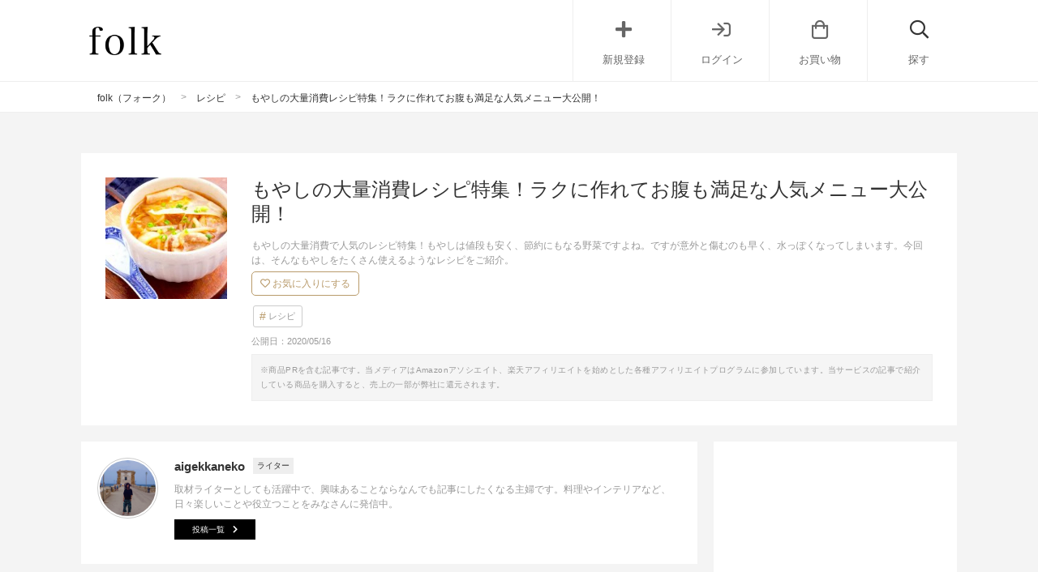

--- FILE ---
content_type: text/html; charset=UTF-8
request_url: https://folk-media.com/2350571
body_size: 35700
content:

	<!DOCTYPE html>
<html lang="ja">
<head>
<script>
var ua = navigator.userAgent.toLowerCase();
var app_access = (ua.indexOf('folk') > -1);
var wp_page = 0;
var wp_tags = [{"term_id":8513,"name":"instagram","slug":"instagram","term_group":0,"term_taxonomy_id":8513,"taxonomy":"post_tag","description":"","parent":0,"count":32573,"filter":"raw"},{"term_id":8539,"name":"recommend_post","slug":"recommend_post","term_group":0,"term_taxonomy_id":8539,"taxonomy":"post_tag","description":"","parent":0,"count":23675,"filter":"raw"},{"term_id":8663,"name":"seo","slug":"seo","term_group":0,"term_taxonomy_id":8663,"taxonomy":"post_tag","description":"","parent":0,"count":20725,"filter":"raw"}];
var wp_post = {"ID":2350571,"post_author":"720","post_date":"2020-05-16 12:40:12","post_date_gmt":"2020-05-16 03:40:12","post_content":"<h2>\u3082\u3084\u3057\u306e\u5927\u91cf\u6d88\u8cbb\u3067\u4eba\u6c17\u306e\u30ec\u30b7\u30d4\u2606\u7279\u96c6<\/h2>\r\n\u3082\u3084\u3057\u306f\u5024\u6bb5\u3082\u5b89\u304f\u3001\u7bc0\u7d04\u306b\u3082\u306a\u308b\u91ce\u83dc\u3067\u3059\u3088\u306d\u3002\u30ce\u30fc\u30d7\u30e9\u30f3\u3067\u3082\u3001\u3064\u3044\u3064\u3044\u8cfc\u5165\u3059\u308b\u3053\u3068\u304c\u3042\u308b\u306e\u3067\u306f\u306a\u3044\u3067\u3057\u3087\u3046\u304b\u3002\u3067\u3059\u304c\u610f\u5916\u3068\u50b7\u3080\u306e\u3082\u65e9\u304f\u3001\u6c34\u3063\u307d\u304f\u306a\u3063\u3066\u3057\u307e\u3044\u307e\u3059\u3002\r\n\r\n\u4eca\u56de\u306f\u305d\u3093\u306a\u3082\u3084\u3057\u3092\u305f\u304f\u3055\u3093\u4f7f\u3048\u308b\u3088\u3046\u306a\u30ec\u30b7\u30d4\u3092\u3054\u7d39\u4ecb\u3002\r\n\r\n\u30e9\u30af\u306b\u4f5c\u308c\u3066\u5927\u6e80\u8db3\u3067\u304d\u308b\u30ec\u30b7\u30d4\u304c\u305f\u304f\u3055\u3093\u3042\u308b\u306e\u3067\u3001\u53c2\u8003\u306b\u3057\u3066\u304f\u3060\u3055\u3044\u306d\u3002\u3053\u3053\u3067\u306f\u526f\u83dc\u304b\u3089\u6c41\u7269\u307e\u3067\u3001\u5927\u91cf\u6d88\u8cbb\u3067\u304d\u308b\u3082\u306e\u3070\u304b\u308a\u3067\u3059\u3002\u65e9\u901f\u3069\u306e\u3088\u3046\u306a\u6599\u7406\u304c\u3042\u308b\u306e\u304b\u898b\u3066\u3044\u304d\u307e\u3057\u3087\u3046\uff01\r\n\r\n[app][toc][\/app]\r\n<h2>\u3082\u3084\u3057\u306e\u5927\u91cf\u6d88\u8cbb\u3067\u4eba\u6c17\u306e\u30ec\u30b7\u30d4\u2606\u526f\u83dc<\/h2>\r\n<h3>\u5927\u91cf\u6d88\u8cbb\u306b\uff01\u7c21\u5358\u306a\u3082\u3084\u3057\u3068\u685c\u30a8\u30d3\u306e\u4e2d\u83ef\u7092\u3081<\/h3>\r\n<div class=\"left_cont folk-quotation\">\r\n<div class=\"insta-all-cont folk-media-area\">\r\n<div class=\"insta-cont\">\r\n\r\n<img class=\"insta-img alignnone\" src=\"https:\/\/folk-media.com\/wp-content\/uploads\/2020\/05\/50576497_602804886831879_9003675538521405379_n.jpg\" width=\"640\" height=\"640\" alt=\"\u5927\u91cf\u6d88\u8cbb\u306b\uff01\u7c21\u5358\u306a\u3082\u3084\u3057\u3068\u685c\u30a8\u30d3\u306e\u4e2d\u83ef\u7092\u3081\" \/>\r\n<p class=\"insta-author\">ai.ouchigohan<span class=\"insta-icon\"><\/span><\/p>\r\n\r\n<\/div>\r\n<p class=\"inyou_link insta-link\">\u51fa\u5178\uff1a<a href=\"https:\/\/www.instagram.com\/p\/BtsXJVhAm-Q\/\" title=\"\" class=\"ext-link\">instagram(@ai.ouchigohan)<\/a><\/p>\r\n\r\n<\/div>\r\n<\/div>\r\n\u3053\u306e\u6599\u7406\u306f\u5c0f\u677e\u83dc\u3068\u3082\u3084\u3057\u3092\u5927\u91cf\u6d88\u8cbb\u3057\u305f\u4eba\u6c17\u306e\u304a\u304b\u305a\u3067\u3059\u3002\r\n\r\n\u30aa\u30a4\u30b9\u30bf\u30fc\u30bd\u30fc\u30b9\u3084\u9d8f\u304c\u3089\u30b9\u30fc\u30d7\u306e\u7d20\u3092\u4f7f\u7528\u3057\u3066\u3044\u3066\u3001\u3057\u3063\u304b\u308a\u30c6\u30a4\u30b9\u30c8\u306b\u4ed5\u4e0a\u3052\u3066\u3044\u307e\u3059\u3002\r\n\r\n\u4e2d\u83ef\u98a8\u306e\u526f\u83dc\u306f\u3054\u98ef\u3082\u3088\u304f\u9032\u3080\u306e\u3067\u3001\u305f\u304f\u3055\u3093\u3054\u98ef\u3092\u708a\u3044\u3066\u304a\u304d\u307e\u3057\u3087\u3046\u3002\r\n\r\n\u685c\u30a8\u30d3\u3082\u5165\u308b\u3053\u3068\u3067\u3001\u65e8\u5473\u3068\u9999\u3070\u3057\u3055\u304c\u30d7\u30e9\u30b9\u3055\u308c\u307e\u3059\u3088\u3002\u306b\u3093\u306b\u304f\u3068\u80e1\u6912\u3082\u52b9\u304b\u305b\u3066\u30ac\u30c3\u30c4\u30ea\u98df\u3079\u3066\u304f\u3060\u3055\u3044\u306d\u3002\r\n\r\n<a class=\"out_link more_read_btn\" href=\"https:\/\/www.instagram.com\/p\/BtsXJVhAm-Q\/\">\u8a73\u3057\u3044\u30ec\u30b7\u30d4\u306f\u3053\u3061\u3089<\/a>\r\n<div class=\"cf floatnone\">\r\n\r\n<hr \/>\r\n\r\n<\/div>\r\n&nbsp;\r\n\r\n<!--more-->\r\n\r\n&nbsp;\r\n<h3>\u5927\u91cf\u6d88\u8cbb\u306b\uff01\u3082\u3084\u3057\u3068\u30a6\u30a4\u30f3\u30ca\u30fc\u306e\u304a\u3064\u307e\u307f\u7092\u3081<\/h3>\r\n<div class=\"left_cont folk-quotation\">\r\n<div class=\"insta-all-cont folk-media-area\">\r\n<div class=\"insta-cont\">\r\n\r\n<img class=\"insta-img alignnone\" src=\"https:\/\/folk-media.com\/wp-content\/uploads\/2020\/05\/46065270_481576935580344_2787400621297422097_n.jpg\" width=\"640\" height=\"640\" alt=\"\u5927\u91cf\u6d88\u8cbb\u306b\uff01\u3082\u3084\u3057\u3068\u30a6\u30a4\u30f3\u30ca\u30fc\u306e\u304a\u3064\u307e\u307f\u7092\u3081\" \/>\r\n<p class=\"insta-author\">ai.ouchigohan<span class=\"insta-icon\"><\/span><\/p>\r\n\r\n<\/div>\r\n<p class=\"inyou_link insta-link\">\u51fa\u5178\uff1a<a href=\"https:\/\/www.instagram.com\/p\/Bq_3DJpAuf3\/\" title=\"\" class=\"ext-link\">instagram(@ai.ouchigohan)<\/a><\/p>\r\n\r\n<\/div>\r\n<\/div>\r\n\u3053\u306e\u30ec\u30b7\u30d4\u306f\u3001\u30d5\u30e9\u30a4\u30d1\u30f3\u3067\u3055\u3055\u3063\u3068\u98df\u6750\u3092\u7092\u3081\u305f\u7c21\u5358\u306a\u304a\u304b\u305a\u3067\u3059\u3002\r\n\r\n\u706b\u306e\u901a\u308a\u306e\u65e9\u3044\u3082\u3084\u3057\u3068\u8c46\u82d7\u3092\u52a0\u3048\u3066\u3044\u308b\u306e\u3067\u3001\u624b\u65e9\u304f\u4f5c\u308c\u307e\u3059\u3088\u3002\u5473\u4ed8\u3051\u306f\u9d8f\u304c\u3089\u30b9\u30fc\u30d7\u306e\u7d20\u3092\u52a0\u3048\u3066\u3001\u3057\u3063\u304b\u308a\u3057\u305f\u30c6\u30a4\u30b9\u30c8\u306b\u3057\u3066\u3044\u307e\u3059\u3002\r\n\r\n\u30a6\u30a4\u30f3\u30ca\u30fc\u306e\u65e8\u5473\u3084\u5869\u5473\u3082\u52a0\u308f\u308a\u3001\u30b7\u30f3\u30d7\u30eb\u306a\u5473\u4ed8\u3051\u3067\u3082\u5341\u5206\u306b\u6e80\u8db3\u3067\u304d\u307e\u3059\u3002\r\n\r\n\u3082\u3084\u3057\u3084\u8c46\u82d7\u3092\u5927\u91cf\u6d88\u8cbb\u3067\u304d\u3066\u3001\u65e9\u304f\u4f7f\u3044\u5207\u308a\u305f\u3044\u6642\u306b\u4fbf\u5229\u306a\u6599\u7406\u3067\u3057\u3087\u3046\u3002\r\n<div class=\"cf floatnone\">\r\n\r\n<hr \/>\r\n\r\n<\/div>\r\n&nbsp;\r\n<h3>\u7c21\u5358\u306a\u5927\u91cf\u6d88\u8cbb\u306b\uff01\u3082\u3084\u3057\u306e\u6885\u304a\u304b\u304b\u30b5\u30e9\u30c0<\/h3>\r\n<div class=\"left_cont folk-quotation\">\r\n<div class=\"insta-all-cont folk-media-area\">\r\n<div class=\"insta-cont\">\r\n\r\n<img class=\"insta-img alignnone\" src=\"https:\/\/folk-media.com\/wp-content\/uploads\/2020\/05\/42664930_2219924691586765_7465036764772162928_n-1.jpg\" width=\"640\" height=\"640\" alt=\"\u7c21\u5358\u306a\u5927\u91cf\u6d88\u8cbb\u306b\uff01\u3082\u3084\u3057\u306e\u6885\u304a\u304b\u304b\u30b5\u30e9\u30c0\" \/>\r\n<p class=\"insta-author\">ai.ouchigohan<span class=\"insta-icon\"><\/span><\/p>\r\n\r\n<\/div>\r\n<p class=\"inyou_link insta-link\">\u51fa\u5178\uff1a<a href=\"https:\/\/www.instagram.com\/p\/Bo1SFJbg56M\/\" title=\"\" class=\"ext-link\">instagram(@ai.ouchigohan)<\/a><\/p>\r\n\r\n<\/div>\r\n<\/div>\r\n\u3053\u306e\u6599\u7406\u306f\u3082\u3084\u3057\u3092\u30ec\u30f3\u30b8\u3067\u52a0\u71b1\u3057\u3066\u3001\u8abf\u5473\u6599\u3092\u5408\u308f\u305b\u305f\u7c21\u5358\u3067\u4eba\u6c17\u306e\u30b5\u30e9\u30c0\u3067\u3059\u3002\r\n\r\n\u5473\u4ed8\u3051\u306b\u306f\u6885\u30da\u30fc\u30b9\u30c8\u3068\u3081\u3093\u3064\u3086\u3001\u30de\u30e8\u30cd\u30fc\u30ba\u3092\u4f7f\u7528\u3057\u3066\u3044\u307e\u3059\u3002\r\n\r\n\u9c39\u7bc0\u3082\u5165\u3063\u3066\u3044\u3066\u65e8\u5473\u304c\u3057\u3063\u304b\u308a\u3068\u611f\u3058\u3089\u308c\u307e\u3059\u3088\u3002\u6885\u5e72\u3057\u305d\u308c\u305e\u308c\u5869\u5206\u304c\u9055\u3046\u306e\u3067\u3001\u5473\u3092\u307f\u306a\u304c\u3089\u8abf\u6574\u3057\u3066\u304f\u3060\u3055\u3044\u306d\u3002\r\n\r\n\u98df\u6750\u3082\u305f\u304f\u3055\u3093\u4f7f\u3048\u308b\u306e\u3067\u3001\u51b7\u8535\u5eab\u3067\u91ce\u83dc\u304c\u30c0\u30e1\u306b\u306a\u308a\u305d\u3046\u306a\u6642\u306b\u6551\u6e08\u3068\u3057\u3066\u4f5c\u308a\u307e\u3057\u3087\u3046\u3002\r\n\r\n\u30b7\u30e3\u30ad\u30b7\u30e3\u30ad\u3057\u305f\u98df\u611f\u304c\u3084\u307f\u3064\u304d\u306b\u306a\u308a\u307e\u3059\u3002\r\n<div class=\"cf floatnone\">\r\n\r\n<hr \/>\r\n\r\n<\/div>\r\n&nbsp;\r\n<h3>\u5927\u91cf\u6d88\u8cbb\u3067\u304d\u308b\uff01\u3082\u3084\u3057\u3068\u8c46\u82d7\u306e\u6885\u30dd\u30f3\u548c\u3048<\/h3>\r\n<div class=\"left_cont folk-quotation\">\r\n<div class=\"insta-all-cont folk-media-area\">\r\n<div class=\"insta-cont\">\r\n\r\n<img class=\"insta-img alignnone\" src=\"https:\/\/folk-media.com\/wp-content\/uploads\/2020\/05\/53931055_311490576216692_5162679445417285264_n.jpg\" width=\"640\" height=\"640\" alt=\"\u5927\u91cf\u6d88\u8cbb\u3067\u304d\u308b\uff01\u3082\u3084\u3057\u3068\u8c46\u82d7\u306e\u6885\u30dd\u30f3\u548c\u3048\" \/>\r\n<p class=\"insta-author\">ai.ouchigohan<span class=\"insta-icon\"><\/span><\/p>\r\n\r\n<\/div>\r\n<p class=\"inyou_link insta-link\">\u51fa\u5178\uff1a<a href=\"https:\/\/www.instagram.com\/p\/Bux9v-rAWyo\/\" title=\"\" class=\"ext-link\">instagram(@ai.ouchigohan)<\/a><\/p>\r\n\r\n<\/div>\r\n<\/div>\r\n\u3053\u306e\u6599\u7406\u306f\u30ec\u30f3\u30b8\u3067\u7c21\u5358\u306b\u4f5c\u308c\u308b\u304a\u3059\u3059\u3081\u306e\u304a\u304b\u305a\u3067\u3059\u3002\r\n\r\n\u30b5\u30e9\u30c0\u611f\u899a\u3067\u3082\u308a\u3082\u308a\u98df\u3079\u3089\u308c\u3066\u3001\u3082\u3084\u3057\u3092\u3042\u3063\u3068\u3044\u3046\u9593\u306b\u5927\u91cf\u6d88\u8cbb\u3059\u308b\u3067\u3057\u3087\u3046\u3002\r\n\r\n\u3082\u3084\u3057\u3068\u8c46\u82d7\u306e\u7d44\u307f\u5408\u308f\u305b\u306f\u7bc0\u7d04\u30b3\u30f3\u30d3\u306a\u306e\u3067\u3001\u5bb6\u8a08\u306b\u512a\u3057\u3044\u30ec\u30b7\u30d4\u3067\u3059\u3088\u3002\r\n\r\n\u6885\u5e72\u3057\u3068\u9c39\u7bc0\u3001\u30dd\u30f3\u9162\u3067\u5473\u4ed8\u3051\u3092\u3057\u3066\u3055\u3063\u3071\u308a\u3068\u98df\u3079\u3066\u3044\u304d\u307e\u3057\u3087\u3046\u3002\r\n\r\n\u30ec\u30f3\u30b8\u3067\u52a0\u71b1\u3059\u308c\u3070\u3001\u934b\u3092\u4f7f\u7528\u3057\u3066\u8339\u3067\u305a\u306b\u4f5c\u308c\u3066\u3001\u5f8c\u7247\u4ed8\u3051\u3082\u30e9\u30af\u30c1\u30f3\u3067\u3059\u3002\r\n\r\n<a class=\"out_link more_read_btn\" href=\"https:\/\/www.instagram.com\/p\/Bux9v-rAWyo\/\">\u8a73\u3057\u3044\u30ec\u30b7\u30d4\u306f\u3053\u3061\u3089<\/a>\r\n<div class=\"cf floatnone\">\r\n\r\n<hr \/>\r\n\r\n<\/div>\r\n&nbsp;\r\n<h3>\u5927\u91cf\u6d88\u8cbb\u30ec\u30b7\u30d4\u306b\uff01\u3082\u3084\u3057\u306e\u30ab\u30ec\u30fc\u30d4\u30af\u30eb\u30b9<\/h3>\r\n<div class=\"left_cont folk-quotation\">\r\n<div class=\"insta-all-cont folk-media-area\">\r\n<div class=\"insta-cont\">\r\n\r\n<img class=\"insta-img alignnone\" src=\"https:\/\/folk-media.com\/wp-content\/uploads\/2020\/05\/26181888_1989389017981569_5878002734187151360_n.jpg\" width=\"562\" height=\"562\" alt=\"\u5927\u91cf\u6d88\u8cbb\u30ec\u30b7\u30d4\u306b\uff01\u3082\u3084\u3057\u306e\u30ab\u30ec\u30fc\u30d4\u30af\u30eb\u30b9\" \/>\r\n<p class=\"insta-author\">ai.ouchigohan<span class=\"insta-icon\"><\/span><\/p>\r\n\r\n<\/div>\r\n<p class=\"inyou_link insta-link\">\u51fa\u5178\uff1a<a href=\"https:\/\/www.instagram.com\/p\/BePL2VigDuH\/\" title=\"\" class=\"ext-link\">instagram(@ai.ouchigohan)<\/a><\/p>\r\n\r\n<\/div>\r\n<\/div>\r\n\u3053\u306e\u304a\u304b\u305a\u306f\u3082\u3084\u3057\u3092\u5927\u91cf\u6d88\u8cbb\u3067\u304d\u308b\u4eba\u6c17\u306e\u6599\u7406\u3067\u3059\u3002\u30ec\u30f3\u30b8\u3067\u52a0\u71b1\u3057\u305f\u3082\u3084\u3057\u3092\u3001\u304a\u9162\u3068\u30ab\u30ec\u30fc\u7c89\u3092\u52a0\u3048\u3066\u6f2c\u3051\u8fbc\u3080\u3060\u3051\u3067\u5b8c\u6210\u3057\u307e\u3059\u3002\r\n\r\n\u4f5c\u308a\u7f6e\u304d\u306b\u3061\u3087\u3046\u3069\u826f\u3044\u306e\u3067\u305f\u304f\u3055\u3093\u4f5c\u3063\u3066\u304a\u304d\u307e\u3057\u3087\u3046\u3002\u534a\u65e5\u4ee5\u4e0a\u6f2c\u3051\u8fbc\u3093\u3060\u3089\u3061\u3087\u3046\u3069\u826f\u304f\u5473\u304c\u67d3\u307f\u8fbc\u3093\u3067\u3044\u307e\u3059\u3002\r\n\r\n\u74f6\u306b\u8a70\u3081\u308b\u6642\u306f\u3001\u716e\u6cb8\u6d88\u6bd2\u3092\u3057\u3066\u304b\u3089\u4f7f\u3046\u3088\u3046\u306b\u3057\u3066\u304f\u3060\u3055\u3044\u306d\u3002\r\n\r\n\u304a\u9162\u306e\u30c4\u30f3\u3068\u3057\u305f\u30c6\u30a4\u30b9\u30c8\u304c\u82e6\u624b\u306a\u4eba\u306f\u3001\u300c\u3079\u3093\u308a\u3067\u9162\u300d\u3092\u4f7f\u7528\u3059\u308b\u3068\u98df\u3079\u3084\u3059\u304f\u306a\u308a\u307e\u3059\u3002\r\n<div class=\"cf floatnone\">\r\n\r\n<hr \/>\r\n\r\n<\/div>\r\n&nbsp;\r\n<h3>\u5927\u91cf\u6d88\u8cbb\u30ec\u30b7\u30d4\u306b\uff01\u3082\u3084\u3057\u3068\u5869\u6606\u5e03\u306e\u6885\u548c\u3048<\/h3>\r\n<div class=\"left_cont folk-quotation\">\r\n\r\n<img src=\"https:\/\/images.folk-media.com\/wp-content\/uploads\/2020\/05\/moyasi_umekonbu-720x477.jpg\" alt=\"\u5927\u91cf\u6d88\u8cbb\u30ec\u30b7\u30d4\u306b\uff01\u3082\u3084\u3057\u3068\u5869\u6606\u5e03\u306e\u6885\u548c\u3048\" width=\"720\" height=\"477\" class=\"alignnone wp-image-2350687 size-large\" \/>\r\n<div class=\"inyou_link\">\u51fa\u5178\uff1a<a href=\"https:\/\/cookien.com\/recipe\/5950\/\" target=\"_blank\" rel=\"noopener\">https:\/\/cookien.com\/<\/a><\/div>\r\n<\/div>\r\n<div class=\"cf floatnone\">\r\n\r\n<hr \/>\r\n\r\n<\/div>\r\n\u3053\u306e\u6599\u7406\u306f\u30b5\u30e9\u30c0\u306e\u3088\u3046\u306b\u3057\u3066\u98df\u3079\u308b\u4eba\u6c17\u306e\u30ec\u30b7\u30d4\u3067\u3059\u3002\u3082\u3084\u3057\u306f\u8339\u3067\u308b\u3068\u30011\u888b\u5206\u3042\u3063\u3068\u3044\u3046\u9593\u306b\u7c21\u5358\u306b\u4f7f\u3048\u307e\u3059\u3002\u5869\u6606\u5e03\u306f\u304a\u3046\u3061\u306b\u5e38\u5099\u3057\u3066\u304a\u304f\u3068\u4f55\u304b\u3068\u4fbf\u5229\u306a\u306e\u3067\u3001\u8cfc\u5165\u3057\u3066\u304a\u304f\u3068\u826f\u3044\u3067\u3059\u306d\u3002\r\n\r\n\u6885\u306e\u98a8\u5473\u3068\u5869\u6606\u5e03\u306e\u65e8\u5473\u304c\u5408\u308f\u3055\u308a\u3001\u7d76\u5999\u306a\u5473\u30d0\u30e9\u30f3\u30b9\u306b\u3057\u3066\u304f\u308c\u307e\u3059\u3002\u30b7\u30e3\u30ad\u30b7\u30e3\u30ad\u3057\u3066\u3044\u3066\u30dc\u30ea\u30e5\u30fc\u30e0\u6e80\u70b9\u306b\u306a\u308a\u307e\u3059\u3088\u3002\u304a\u9162\u3082\u52a0\u3048\u3066\u5473\u3092\u5f15\u304d\u7de0\u3081\u3066\u3044\u307e\u3059\u3002\r\n\r\n<a class=\"out_link more_read_btn\" href=\"https:\/\/cookien.com\/recipe\/5950\/\">\u8a73\u3057\u3044\u30ec\u30b7\u30d4\u306f\u3053\u3061\u3089<\/a>\r\n\r\n&nbsp;\r\n<h3>\u5927\u91cf\u6d88\u8cbb\u306b\uff01\u30d6\u30ed\u30c3\u30b3\u30ea\u30fc\u3068\u3082\u3084\u3057\u306e\u5869\u9eb9\u30b5\u30e9\u30c0<\/h3>\r\n<div class=\"left_cont folk-quotation\">\r\n<div class=\"insta-all-cont folk-media-area\">\r\n<div class=\"insta-cont\">\r\n\r\n<img class=\"insta-img alignnone\" src=\"https:\/\/folk-media.com\/wp-content\/uploads\/2020\/05\/26152438_1556380691082265_910786117635145728_n.jpg\" width=\"437\" height=\"437\" alt=\"\u5927\u91cf\u6d88\u8cbb\u306b\uff01\u30d6\u30ed\u30c3\u30b3\u30ea\u30fc\u3068\u3082\u3084\u3057\u306e\u5869\u9eb9\u30b5\u30e9\u30c0\" \/>\r\n<p class=\"insta-author\">ai.ouchigohan<span class=\"insta-icon\"><\/span><\/p>\r\n\r\n<\/div>\r\n<p class=\"inyou_link insta-link\">\u51fa\u5178\uff1a<a href=\"https:\/\/www.instagram.com\/p\/BeCSDU7gYVL\/\" title=\"\" class=\"ext-link\">instagram(@ai.ouchigohan)<\/a><\/p>\r\n\r\n<\/div>\r\n<\/div>\r\n\u3053\u306e\u30ec\u30b7\u30d4\u306f\u8339\u3067\u305f\u30d6\u30ed\u30c3\u30b3\u30ea\u30fc\u3068\u3057\u3081\u3058\u3001\u3082\u3084\u3057\u3092\u4f7f\u7528\u3057\u3066\u3001\u5473\u4ed8\u3051\u3092\u3057\u305f\u304a\u624b\u8efd\u306a\u30b5\u30e9\u30c0\u3067\u3059\u3002\r\n\r\n\u5869\u9eb9\u3068\u3054\u307e\u6cb9\u3060\u3051\u3067\u4ed5\u4e0a\u3052\u3066\u3044\u308b\u306e\u3067\u7c21\u5358\u306b\u4f5c\u308c\u307e\u3059\u3088\u3002\u3055\u3063\u3071\u308a\u3068\u98df\u3079\u3089\u308c\u308b\u305f\u3081\u3001\u3053\u308c\u304b\u3089\u306e\u5b63\u7bc0\u4eba\u6c17\u304c\u51fa\u308b\u3067\u3057\u3087\u3046\u3002\r\n\r\n\u305d\u308c\u305e\u308c\u306e\u98df\u6750\u3092\u5927\u91cf\u6d88\u8cbb\u3067\u304d\u3066\u3001\u6804\u990a\u3082\u8c4a\u5bcc\u306b\u6442\u53d6\u3067\u304d\u307e\u3059\u3088\u3002\u5869\u9eb9\u306f\u5869\u3092\u4f7f\u3046\u3088\u308a\u3082\u5473\u306b\u6df1\u307f\u304c\u51fa\u3066\u3001\u8272\u3005\u306a\u6599\u7406\u306b\u4f7f\u3048\u3066\u3068\u3066\u3082\u4fbf\u5229\u3067\u3059\u3088\u3002\r\n<div class=\"cf floatnone\">\r\n\r\n<hr \/>\r\n\r\n<\/div>\r\n&nbsp;\r\n<h3>\u5927\u91cf\u6d88\u8cbb\u306b\u4eba\u6c17\u306e\u30ec\u30b7\u30d4\uff01\u3082\u3084\u3057\u306e\u5375\u3068\u3058<\/h3>\r\n<div class=\"left_cont folk-quotation\">\r\n\r\n<img src=\"https:\/\/images.folk-media.com\/wp-content\/uploads\/2020\/05\/moyashi-tamago-toji-720x477.jpg\" alt=\"\u5927\u91cf\u6d88\u8cbb\u306b\u4eba\u6c17\u306e\u30ec\u30b7\u30d4\uff01\u3082\u3084\u3057\u306e\u5375\u3068\u3058\" width=\"720\" height=\"477\" class=\"alignnone wp-image-2350688 size-large\" \/>\r\n<div class=\"inyou_link\">\u51fa\u5178\uff1a<a href=\"https:\/\/cookien.com\/recipe\/20729\/\" target=\"_blank\" rel=\"noopener\">https:\/\/cookien.com\/<\/a><\/div>\r\n<\/div>\r\n<div class=\"cf floatnone\">\r\n\r\n<hr \/>\r\n\r\n<\/div>\r\n\u3053\u306e\u6599\u7406\u306f\u3082\u3084\u3057\u3092\u305f\u304f\u3055\u3093\u4f7f\u3063\u305f\u304a\u304b\u305a\u3067\u3001\u7c21\u5358\u306b\u4f5c\u308c\u308b\u30ec\u30b7\u30d4\u3067\u3059\u30025\u5206\u3082\u3042\u308c\u3070\u624b\u65e9\u304f\u3067\u304d\u308b\u305f\u3081\u3001\u3082\u3046\u4e00\u54c1\u526f\u83dc\u304c\u6b32\u3057\u3044\u6642\u306b\u91cd\u5b9d\u3057\u307e\u3059\u3002\r\n\r\n\u3082\u3084\u3057\u3092\u7092\u3081\u3066\u304b\u3089\u5375\u3092\u52a0\u3048\u3066\u3001\u3075\u3093\u308f\u308a\u3068\u304a\u597d\u307f\u306e\u56fa\u3055\u3067\u4ed5\u4e0a\u3052\u3066\u304f\u3060\u3055\u3044\u306d\u3002\r\n\r\n\u3082\u3084\u3057\u306f\u30b7\u30e3\u30ad\u30b7\u30e3\u30ad\u611f\u304c\u6b8b\u308b\u7a0b\u5ea6\u306b\u4ed5\u4e0a\u3052\u3066\u3044\u3051\u3070\u3001\u98df\u3079\u5fdc\u3048\u5341\u5206\u306e\u30ec\u30b7\u30d4\u306b\u306a\u308a\u307e\u3059\u3088\u3002\u304a\u5f01\u5f53\u306e\u304a\u304b\u305a\u306b\u5165\u308c\u3066\u3082\u826f\u3055\u305d\u3046\u3067\u3059\u306d\u3002\r\n\r\n<a class=\"out_link more_read_btn\" href=\"https:\/\/cookien.com\/recipe\/20729\/\">\u8a73\u3057\u3044\u30ec\u30b7\u30d4\u306f\u3053\u3061\u3089<\/a>\r\n\r\n&nbsp;\r\n\r\n<!--nextpage-->\r\n[mobile][toc][\/mobile]\r\n<h2>\u3082\u3084\u3057\u306e\u5927\u91cf\u6d88\u8cbb\u3067\u4eba\u6c17\u306e\u30ec\u30b7\u30d4\u2606\u4e3b\u83dc<\/h2>\r\n<h3>\u5927\u91cf\u6d88\u8cbb\u3067\u304d\u308b\u4eba\u6c17\u306e\u30ec\u30b7\u30d4\uff01\u3082\u3084\u3057\u306e\u8089\u5473\u564c\u7092\u3081<\/h3>\r\n<div class=\"left_cont folk-quotation\">\r\n<div class=\"insta-all-cont folk-media-area\">\r\n<div class=\"insta-cont\">\r\n\r\n<img class=\"insta-img alignnone\" src=\"https:\/\/folk-media.com\/wp-content\/uploads\/2020\/05\/21909839_1681789078511601_6909760789012283392_n.jpg\" width=\"480\" height=\"480\" alt=\"\u5927\u91cf\u6d88\u8cbb\u3067\u304d\u308b\u4eba\u6c17\u306e\u30ec\u30b7\u30d4\uff01\u3082\u3084\u3057\u306e\u8089\u5473\u564c\u7092\u3081\" \/>\r\n<p class=\"insta-author\">ai.ouchigohan<span class=\"insta-icon\"><\/span><\/p>\r\n\r\n<\/div>\r\n<p class=\"inyou_link insta-link\">\u51fa\u5178\uff1a<a href=\"https:\/\/www.instagram.com\/p\/BZXz8LhAeDs\/\" title=\"\" class=\"ext-link\">instagram(@ai.ouchigohan)<\/a><\/p>\r\n\r\n<\/div>\r\n<\/div>\r\n\u3053\u306e\u6599\u7406\u306f\u7c21\u5358\u306b\u3067\u304d\u3066\u3001\u30d5\u30e9\u30a4\u30d1\u30f3\u3067\u30d1\u30d1\u30c3\u3068\u7092\u3081\u308b\u3060\u3051\u306e\u304a\u304b\u305a\u3067\u3059\u3002\r\n\r\n\u3072\u304d\u8089\u306f\u5869\u80e1\u6912\u3067\u7092\u3081\u3001\u5c0f\u677e\u83dc\u3068\u3082\u3084\u3057\u3092\u5165\u308c\u3066\u5473\u564c\u3084\u307f\u308a\u3093\u3001\u3081\u3093\u3064\u3086\u3092\u52a0\u3048\u3066\u3044\u304d\u307e\u3059\u3002\r\n\r\n\u307b\u3093\u306e\u308a\u3068\u7518\u8f9b\u304f\u4ed5\u4e0a\u3052\u3066\u3044\u3066\u3001\u98fd\u304d\u305a\u306b\u98df\u3079\u3089\u308c\u308b\u30ec\u30b7\u30d4\u306b\u306a\u308b\u3067\u3057\u3087\u3046\u3002\r\n\r\n\u3081\u3093\u3064\u3086\u304c\u3042\u308c\u3070\u3001\u5473\u4ed8\u3051\u3082\u7c21\u5358\u306a\u306e\u3067\u30e9\u30af\u306b\u3067\u304d\u307e\u3059\u306d\u3002\r\n\r\n\u91ce\u83dc\u3082\u5927\u91cf\u6d88\u8cbb\u3067\u304d\u3066\u3001\u30d3\u30bf\u30df\u30f3C\u304c\u8c4a\u5bcc\u306b\u6442\u53d6\u3067\u304d\u307e\u3059\u3002\u306b\u3093\u306b\u304f\u3082\u52b9\u3044\u3066\u3044\u308b\u306e\u3067\u30ac\u30c3\u30c4\u30ea\u98df\u3079\u305f\u3044\u6642\u306b\u305c\u3072\u3002\r\n<div class=\"cf floatnone\">\r\n\r\n<hr \/>\r\n\r\n<\/div>\r\n&nbsp;\r\n\r\n[adsense]\r\n\r\n&nbsp;\r\n<h3>\u5927\u91cf\u6d88\u8cbb\u30ec\u30b7\u30d4\u306b\uff01\u4e2d\u83ef\u306b\u306f\u3082\u3084\u3057\u306e\u6625\u5dfb\u304d<\/h3>\r\n<div class=\"left_cont folk-quotation\">\r\n\r\n<img src=\"https:\/\/images.folk-media.com\/wp-content\/uploads\/2020\/05\/moyashi-harumaki-720x477.jpg\" alt=\"\u5927\u91cf\u6d88\u8cbb\u30ec\u30b7\u30d4\u306b\uff01\u4e2d\u83ef\u306b\u306f\u3082\u3084\u3057\u306e\u6625\u5dfb\u304d\" width=\"720\" height=\"477\" class=\"alignnone wp-image-2350689 size-large\" \/>\r\n<div class=\"inyou_link\">\u51fa\u5178\uff1a<a href=\"https:\/\/cookien.com\/recipe\/25970\/\" target=\"_blank\" rel=\"noopener\">https:\/\/cookien.com\/<\/a><\/div>\r\n<\/div>\r\n<div class=\"cf floatnone\">\r\n\r\n<hr \/>\r\n\r\n<\/div>\r\n\u3053\u306e\u6599\u7406\u306f\u4e2d\u83ef\u306e\u6625\u5dfb\u304d\u306e\u5177\u6750\u3092\u3082\u3084\u3057\u306b\u5909\u66f4\u3057\u3066\u3001\u5927\u91cf\u6d88\u8cbb\u3059\u308b\u30ec\u30b7\u30d4\u3067\u3059\u3002\u3082\u3084\u3057\u306e\u307f\u305a\u307f\u305a\u3057\u3055\u3082\u611f\u3058\u3089\u308c\u3066\u3001\u3044\u3064\u3082\u3068\u9055\u3063\u305f\u30c6\u30a4\u30b9\u30c8\u306b\u306a\u308a\u307e\u3059\u3088\u3002\r\n\r\n\u6625\u5dfb\u304d\u306e\u76ae\u3092\u534a\u5206\u306b\u30ab\u30c3\u30c8\u3057\u3066\u3044\u3066\u3001\u98df\u3079\u3084\u3059\u3044\u5927\u304d\u3055\u306b\u306a\u3063\u3066\u3044\u307e\u3059\u3002\u5177\u6750\u306f\u3042\u3089\u304b\u3058\u3081\u7092\u3081\u3066\u3044\u308b\u306e\u3067\u3001\u63da\u3052\u713c\u304d\u306b\u3059\u308c\u3070\u51fa\u6765\u4e0a\u304c\u308a\u307e\u3059\u3002\r\n\r\n\u51b7\u51cd\u4fdd\u5b58\u3082\u53ef\u80fd\u306a\u306e\u3067\u3001\u63da\u3052\u308b\u524d\u306e\u3082\u306e\u3092\u305f\u304f\u3055\u3093\u4f5c\u3063\u3066\u304a\u304f\u3068\u4f55\u304b\u3068\u4fbf\u5229\u3067\u3059\u3088\u3002\u30d1\u30ea\u30c3\u3068\u4ed5\u4e0a\u3052\u3066\u7f8e\u5473\u3057\u304f\u53ec\u3057\u4e0a\u304c\u3063\u3066\u304f\u3060\u3055\u3044\u306d\u3002\r\n\r\n<a class=\"out_link more_read_btn\" href=\"https:\/\/cookien.com\/recipe\/25970\/\">\u8a73\u3057\u3044\u30ec\u30b7\u30d4\u306f\u3053\u3061\u3089<\/a>\r\n\r\n&nbsp;\r\n<h3>\u5927\u91cf\u6d88\u8cbb\u3067\u30dc\u30ea\u30e5\u30fc\u30e0\u5927\uff01\u8c5a\u8089\u3068\u3082\u3084\u3057\u306e\u4e2d\u83ef\u7092\u3081<\/h3>\r\n<div class=\"left_cont folk-quotation\">\r\n\r\n<img src=\"https:\/\/images.folk-media.com\/wp-content\/uploads\/2020\/05\/buta-moyashi-chukaitame-720x477.jpg\" alt=\"\u5927\u91cf\u6d88\u8cbb\u3067\u30dc\u30ea\u30e5\u30fc\u30e0\u5927\uff01\u8c5a\u8089\u3068\u3082\u3084\u3057\u306e\u4e2d\u83ef\u7092\u3081\" width=\"720\" height=\"477\" class=\"alignnone wp-image-2350690 size-large\" \/>\r\n<div class=\"inyou_link\">\u51fa\u5178\uff1a<a href=\"https:\/\/cookien.com\/recipe\/21744\/\" target=\"_blank\" rel=\"noopener\">https:\/\/cookien.com\/<\/a><\/div>\r\n<\/div>\r\n<div class=\"cf floatnone\">\r\n\r\n<hr \/>\r\n\r\n<\/div>\r\n\u3053\u306e\u304a\u304b\u305a\u306f\u3082\u3084\u3057\u3092\u5927\u91cf\u6d88\u8cbb\u3057\u3066\u3001\u304b\u3055\u5897\u3057\u3057\u305f\u7c21\u5358\u306b\u3067\u304d\u308b\u6599\u7406\u3067\u3059\u3002\u8c5a\u8089\u306e\u8584\u5207\u308a\u3092\u4f7f\u7528\u3057\u307e\u3059\u304c\u3001\u8c5a\u30d0\u30e9\u3084\u3053\u307e\u8089\u306a\u3069\u597d\u304d\u306a\u3082\u306e\u3092\u4f7f\u7528\u3057\u3066\u65e8\u5473\u3092\u51fa\u3057\u3066\u3044\u304d\u307e\u3057\u3087\u3046\u3002\r\n\r\n\u30aa\u30a4\u30b9\u30bf\u30fc\u30bd\u30fc\u30b9\u3092\u4f7f\u7528\u3057\u3066\u4e2d\u83ef\u98a8\u306b\u5473\u4ed8\u3051\u3092\u3059\u308c\u3070\u3001\u3054\u98ef\u304c\u3082\u308a\u3082\u308a\u9032\u3080\u304a\u304b\u305a\u306b\u306a\u308a\u307e\u3059\u3088\u3002\u3082\u3084\u3057\u306f\u98df\u3079\u5fdc\u3048\u3092\u51fa\u3059\u305f\u3081\u306b\u9ad8\u6e29\u3067\u3055\u3063\u3068\u7092\u3081\u308b\u7a0b\u5ea6\u306b\u3057\u3066\u304a\u304d\u307e\u3057\u3087\u3046\u3002\r\n\r\n10\u5206\u3067\u30e1\u30a4\u30f3\u304c\u3067\u304d\u308b\u30ec\u30b7\u30d4\u304c\u3042\u308b\u3068\u5b09\u3057\u3044\u3067\u3059\u306d\u3002\r\n\r\n<a class=\"out_link more_read_btn\" href=\"https:\/\/cookien.com\/recipe\/21744\/\">\u8a73\u3057\u3044\u30ec\u30b7\u30d4\u306f\u3053\u3061\u3089<\/a>\r\n\r\n&nbsp;\r\n<h3>\u5927\u91cf\u6d88\u8cbb\u3067\u304d\u308b\u4eba\u6c17\u6599\u7406\uff01\u3082\u3084\u3057\u3068\u8c5a\u8089\u306e\u84b8\u3057\u7269<\/h3>\r\n<div class=\"left_cont folk-quotation\">\r\n<div class=\"insta-all-cont folk-media-area\">\r\n<div class=\"insta-cont\">\r\n\r\n<img class=\"insta-img alignnone\" src=\"https:\/\/folk-media.com\/wp-content\/uploads\/2020\/05\/14473920_1684109531916135_8776381914048102400_n.jpg\" width=\"640\" height=\"640\" alt=\"\u5927\u91cf\u6d88\u8cbb\u3067\u304d\u308b\u4eba\u6c17\u6599\u7406\uff01\u3082\u3084\u3057\u3068\u8c5a\u8089\u306e\u84b8\u3057\u7269\" \/>\r\n<p class=\"insta-author\">8989anko2<span class=\"insta-icon\"><\/span><\/p>\r\n\r\n<\/div>\r\n<p class=\"inyou_link insta-link\">\u51fa\u5178\uff1a<a href=\"https:\/\/www.instagram.com\/p\/BKxPan3h2Tr\/\" title=\"\" class=\"ext-link\">instagram(@8989anko2)<\/a><\/p>\r\n\r\n<\/div>\r\n<\/div>\r\n\u3053\u306e\u30ec\u30b7\u30d4\u306f\u3001\u3082\u3084\u3057\u306e\u4e0a\u306b\u8c5a\u8089\u3092\u306e\u305b\u3066\u84b8\u3057\u305f\u3060\u3051\u306e\u304a\u624b\u8efd\u306a\u6599\u7406\u3067\u3059\u3002\u3055\u3063\u3071\u308a\u3068\u98df\u3079\u3089\u308c\u3066\u3001\u3082\u3084\u3057\u3082\u5927\u91cf\u6d88\u8cbb\u3067\u304d\u308b\u306e\u3067\u304a\u3059\u3059\u3081\u3067\u3059\u3088\u3002\r\n\r\n\u5473\u4ed8\u3051\u306f\u30de\u30e8\u30cd\u30fc\u30ba\u3084\u30dd\u30f3\u9162\u3092\u5408\u308f\u305b\u305f\u30bd\u30fc\u30b9\u3092\u4f5c\u3063\u3066\u3001\u305f\u3063\u3077\u308a\u3068\u304b\u3051\u3066\u53ec\u3057\u4e0a\u304c\u308a\u307e\u3059\u3002\r\n\r\n\u4e03\u5473\u5510\u8f9b\u5b50\u3082\u5c11\u3057\u5165\u3063\u3066\u3044\u308b\u305f\u3081\u3001\u30d4\u30ea\u30c3\u3068\u3057\u305f\u523a\u6fc0\u304c\u611f\u3058\u3089\u308c\u307e\u3059\u3002\r\n\r\n\u4ed5\u4e0a\u3052\u306b\u30ab\u30a4\u30ef\u30ec\u3084\u7cf8\u5510\u8f9b\u5b50\u3082\u6dfb\u3048\u3066\u3001\u30a2\u30af\u30bb\u30f3\u30c8\u3092\u3064\u3051\u307e\u3057\u3087\u3046\u3002\u30d8\u30eb\u30b7\u30fc\u306b\u98df\u3079\u3089\u308c\u308b\u30e1\u30a4\u30f3\u304c\u3042\u308b\u3068\u826f\u3044\u3067\u3059\u306d\u3002\r\n<div class=\"cf floatnone\">\r\n\r\n<hr \/>\r\n\r\n<\/div>\r\n&nbsp;\r\n<h3>\u5927\u91cf\u6d88\u8cbb\u306b\uff01\u8c5a\u8089\u3068\u3082\u3084\u3057\u306e\u306b\u3093\u306b\u304f\u91a4\u6cb9\u7092\u3081<\/h3>\r\n<div class=\"left_cont folk-quotation\">\r\n\r\n<img src=\"https:\/\/images.folk-media.com\/wp-content\/uploads\/2020\/05\/buta-moyashi-720x477.jpg\" alt=\"\u5927\u91cf\u6d88\u8cbb\u306b\uff01\u8c5a\u8089\u3068\u3082\u3084\u3057\u306e\u306b\u3093\u306b\u304f\u91a4\u6cb9\u7092\u3081\" width=\"720\" height=\"477\" class=\"alignnone wp-image-2350691 size-large\" \/>\r\n<div class=\"inyou_link\">\u51fa\u5178\uff1a<a href=\"https:\/\/cookien.com\/recipe\/18310\/\" target=\"_blank\" rel=\"noopener\">https:\/\/cookien.com\/<\/a><\/div>\r\n<\/div>\r\n<div class=\"cf floatnone\">\r\n\r\n<hr \/>\r\n\r\n<\/div>\r\n\u3053\u306e\u6599\u7406\u306f\u306b\u3093\u306b\u304f\u3068\u91a4\u6cb9\u306e\u98a8\u5473\u304c\u6700\u9ad8\u306b\u7f8e\u5473\u3057\u3044\u304a\u304b\u305a\u3067\u3059\u3002\u30d5\u30e9\u30a4\u30d1\u30f3\u3067\u7092\u3081\u3066\u4f5c\u308b\u305f\u3081\u3001\u8ab0\u3067\u3082\u7c21\u5358\u306b\u30e1\u30a4\u30f3\u304c\u3067\u304d\u307e\u3059\u3088\u3002\r\n\r\n\u306b\u3093\u306b\u304f\u3084\u5510\u8f9b\u5b50\u306f\u7126\u3052\u3084\u3059\u3044\u306e\u3067\u3001\u5f31\u706b\u3067\u3058\u3063\u304f\u308a\u9999\u308a\u304c\u51fa\u308b\u307e\u3067\u7092\u3081\u308b\u306e\u304c\u30dd\u30a4\u30f3\u30c8\u3002\u30aa\u30a4\u30eb\u306b\u306b\u3093\u306b\u304f\u306e\u98a8\u5473\u304c\u3064\u3044\u3066\u3001\u8c5a\u8089\u3084\u3082\u3084\u3057\u3092\u7f8e\u5473\u3057\u304f\u3057\u3066\u304f\u308c\u307e\u3059\u3002\r\n\r\n\u5927\u91cf\u6d88\u8cbb\u3067\u304d\u3066\u304b\u3055\u5897\u3057\u306b\u3082\u306a\u308a\u3001\u7bc0\u7d04\u306b\u3064\u306a\u304c\u308a\u307e\u3059\u3088\u3002\u5510\u8f9b\u5b50\u306f\u304a\u597d\u307f\u3067\u8f9b\u3055\u3092\u51fa\u3057\u3066\u304f\u3060\u3055\u3044\u306d\u3002\r\n\r\n<a class=\"out_link more_read_btn\" href=\"https:\/\/cookien.com\/recipe\/18310\/\">\u8a73\u3057\u3044\u30ec\u30b7\u30d4\u306f\u3053\u3061\u3089<\/a>\r\n\r\n&nbsp;\r\n<h3>\u4eba\u6c17\u306e\u5927\u91cf\u6d88\u8cbb\u30ec\u30b7\u30d4\uff01\u8089\u56e3\u5b50\u306e\u91ce\u83dc\u3042\u3093<\/h3>\r\n<div class=\"left_cont folk-quotation\">\r\n\r\n<img src=\"https:\/\/images.folk-media.com\/wp-content\/uploads\/2020\/05\/nikudango-yasaian-720x477.jpg\" alt=\"\u4eba\u6c17\u306e\u5927\u91cf\u6d88\u8cbb\u30ec\u30b7\u30d4\uff01\u8089\u56e3\u5b50\u306e\u91ce\u83dc\u3042\u3093\" width=\"720\" height=\"477\" class=\"alignnone wp-image-2350692 size-large\" \/>\r\n<div class=\"inyou_link\">\u51fa\u5178\uff1a<a href=\"https:\/\/cookien.com\/recipe\/19946\/\" target=\"_blank\" rel=\"noopener\">https:\/\/cookien.com\/<\/a><\/div>\r\n<\/div>\r\n<div class=\"cf floatnone\">\r\n\r\n<hr \/>\r\n\r\n<\/div>\r\n\u3053\u306e\u304a\u304b\u305a\u306f\u8089\u56e3\u5b50\u3068\u91ce\u83dc\u304c\u305f\u3063\u3077\u308a\u5165\u3063\u305f\u6804\u990a\u30d0\u30e9\u30f3\u30b9\u306e\u826f\u3044\u6599\u7406\u3067\u3059\u3002\u3082\u3084\u3057\u3084\u4eba\u53c2\u3001\u30ad\u30e3\u30d9\u30c4\u304c\u5927\u91cf\u6d88\u8cbb\u3067\u304d\u3066\u304a\u3059\u3059\u3081\u3002\r\n\r\n\u8089\u56e3\u5b50\u304b\u3089\u3082\u826f\u3044\u51fa\u6c41\u304c\u51fa\u3066\u3001\u6700\u5f8c\u306e\u4e00\u6ef4\u307e\u3067\u98f2\u307f\u5e72\u3057\u305f\u304f\u306a\u308b\u7f8e\u5473\u3057\u3055\u306b\u306a\u308b\u3067\u3057\u3087\u3046\u3002\u6606\u5e03\u51fa\u6c41\u3092\u4f7f\u7528\u3057\u3066\u3044\u307e\u3059\u304c\u3001\u91ce\u83dc\u304b\u3089\u3082\u826f\u3044\u7518\u5473\u304c\u51fa\u3066\u3046\u307e\u304f\u30de\u30c3\u30c1\u3057\u3066\u3044\u307e\u3059\u3002\r\n\r\n\u4ed5\u4e0a\u3052\u306b\u3068\u308d\u307f\u3092\u3064\u3051\u3066\u3001\u8abf\u5473\u6599\u3068\u98df\u6750\u3092\u826f\u304f\u7d61\u3081\u3066\u53ec\u3057\u4e0a\u304c\u3063\u3066\u304f\u3060\u3055\u3044\u306d\u3002\r\n\r\n<a class=\"out_link more_read_btn\" href=\"https:\/\/cookien.com\/recipe\/19946\/\">\u8a73\u3057\u3044\u30ec\u30b7\u30d4\u306f\u3053\u3061\u3089<\/a>\r\n\r\n&nbsp;\r\n<h3>\u5927\u91cf\u6d88\u8cbb\u3067\u304d\u308b\uff01\u8c5a\u8089\u3068\u3082\u3084\u3057\u306e\u30ec\u30f3\u30b8\u84b8\u3057<\/h3>\r\n<div class=\"left_cont folk-quotation\">\r\n<div class=\"insta-all-cont folk-media-area\">\r\n<div class=\"insta-cont\">\r\n\r\n<img class=\"insta-img alignnone\" src=\"https:\/\/folk-media.com\/wp-content\/uploads\/2020\/05\/13827291_511837709013530_1487575177_n.jpg\" width=\"480\" height=\"480\" alt=\"\u5927\u91cf\u6d88\u8cbb\u3067\u304d\u308b\uff01\u8c5a\u8089\u3068\u3082\u3084\u3057\u306e\u30ec\u30f3\u30b8\u84b8\u3057\" \/>\r\n<p class=\"insta-author\">ai.ouchigohan<span class=\"insta-icon\"><\/span><\/p>\r\n\r\n<\/div>\r\n<p class=\"inyou_link insta-link\">\u51fa\u5178\uff1a<a href=\"https:\/\/www.instagram.com\/p\/BI9y8i3gyEo\/\" title=\"\" class=\"ext-link\">instagram(@ai.ouchigohan)<\/a><\/p>\r\n\r\n<\/div>\r\n<\/div>\r\n\u3053\u306e\u6599\u7406\u306f\u30ec\u30f3\u30b8\u3067\u7c21\u5358\u306b\u4f5c\u308b\u3055\u3063\u3071\u308a\u3057\u305f\u4eba\u6c17\u306e\u304a\u304b\u305a\u3067\u3059\u3002\u3082\u3084\u3057\u306e\u4e0a\u306b\u8c5a\u8089\u3092\u91cd\u306a\u3089\u306a\u3044\u3088\u3046\u306b\u5e83\u3052\u3066\u3001\u30ec\u30f3\u30b8\u3067\u52a0\u71b1\u3059\u308b\u3060\u3051\u3067\u4f5c\u308c\u307e\u3059\u3002\r\n\r\n\u5927\u91cf\u6d88\u8cbb\u3057\u305f\u3082\u3084\u3057\u306b\u8c5a\u8089\u306e\u65e8\u5473\u304c\u67d3\u307f\u8fbc\u3093\u3067\u3001\u3082\u308a\u3082\u308a\u98df\u3079\u3089\u308c\u307e\u3059\u3088\u3002\r\n\r\n\u30c8\u30de\u30c8\u3084\u307f\u3087\u3046\u304c\u3001\u5927\u8449\u3092\u30c8\u30c3\u30d4\u30f3\u30b0\u3057\u3066\u30dd\u30f3\u9162\u306a\u3069\u3067\u53ec\u3057\u4e0a\u304c\u3063\u3066\u304f\u3060\u3055\u3044\u306d\u3002\r\n\r\n\u9999\u5473\u91ce\u83dc\u304c\u52a0\u308f\u308b\u3068\u723d\u3084\u304b\u306a\u30c6\u30a4\u30b9\u30c8\u306b\u306a\u308a\u3001\u3044\u304f\u3089\u3067\u3082\u98df\u3079\u3089\u308c\u308b\u3067\u3057\u3087\u3046\u3002\u767d\u30b4\u30de\u3082\u30c8\u30c3\u30d4\u30f3\u30b0\u3057\u3066\u9999\u3070\u3057\u3055\u3092\u30d7\u30e9\u30b9\u3057\u3066\u307f\u3066\u304f\u3060\u3055\u3044\u3002\r\n<div class=\"cf floatnone\">\r\n\r\n<hr \/>\r\n\r\n<\/div>\r\n&nbsp;\r\n<h3>\u7c21\u5358\u306b\u5927\u91cf\u6d88\u8cbb\uff01\u3082\u3084\u3057\u3068\u8c46\u82d7\u306e\u8c5a\u5dfb\u304d\u30ec\u30f3\u30b8\u84b8\u3057<\/h3>\r\n<div class=\"left_cont folk-quotation\">\r\n<div class=\"insta-all-cont folk-media-area\">\r\n<div class=\"insta-cont\">\r\n\r\n<img class=\"insta-img alignnone\" src=\"https:\/\/folk-media.com\/wp-content\/uploads\/2020\/05\/21820154_473860862995875_5064640669692198912_n.jpg\" width=\"640\" height=\"640\" alt=\"\u7c21\u5358\u306b\u5927\u91cf\u6d88\u8cbb\uff01\u3082\u3084\u3057\u3068\u8c46\u82d7\u306e\u8c5a\u5dfb\u304d\u30ec\u30f3\u30b8\u84b8\u3057\" \/>\r\n<p class=\"insta-author\">yuna921<span class=\"insta-icon\"><\/span><\/p>\r\n\r\n<\/div>\r\n<p class=\"inyou_link insta-link\">\u51fa\u5178\uff1a<a href=\"https:\/\/www.instagram.com\/p\/BZOAFzAlGxW\/\" title=\"\" class=\"ext-link\">instagram(@yuna921)<\/a><\/p>\r\n\r\n<\/div>\r\n<\/div>\r\n\u3053\u306e\u30ec\u30b7\u30d4\u306f\u3082\u3084\u3057\u3068\u8c46\u82d7\u3001\u30cb\u30e9\u3092\u8c5a\u8089\u3067\u5305\u307f\u8fbc\u307f\u3001\u30ec\u30f3\u30b8\u3067\u52a0\u71b1\u3059\u308b\u3060\u3051\u306e\u304a\u624b\u8efd\u306a\u6599\u7406\u3067\u3059\u3002\r\n\r\n\u8c5a\u30d0\u30e9\u3092\u4f7f\u7528\u3059\u308c\u3070\u65e8\u5473\u3082\u3055\u3089\u306b\u30a2\u30c3\u30d7\u3057\u3066\u7f8e\u5473\u3057\u304f\u306a\u308a\u307e\u3059\u3088\u3002\u3082\u3084\u3057\u3084\u8c46\u82d7\u304c\u5927\u91cf\u6d88\u8cbb\u3067\u304d\u308b\u305f\u3081\u3001\u65e9\u304f\u4f7f\u3044\u5207\u308a\u305f\u3044\u6642\u306b\u304a\u3059\u3059\u3081\u3067\u3059\u3002\r\n\r\n\u304a\u597d\u307f\u3067\u30dd\u30f3\u9162\u3084\u91a4\u6cb9\u3092\u304b\u3051\u3066\u53ec\u3057\u4e0a\u304c\u3063\u3066\u307f\u3066\u304f\u3060\u3055\u3044\u3002\r\n\r\n\u3075\u3093\u308f\u308a\u3057\u305f\u8c5a\u8089\u3068\u30b7\u30e3\u30ad\u30b7\u30e3\u30ad\u3057\u305f\u91ce\u83dc\u304c\u826f\u3044\u30d0\u30e9\u30f3\u30b9\u306b\u306a\u308a\u3001\u3042\u3063\u3068\u3044\u3046\u9593\u306b\u5b8c\u98df\u3059\u308b\u3067\u3057\u3087\u3046\u3002\r\n<div class=\"cf floatnone\">\r\n\r\n<hr \/>\r\n\r\n<\/div>\r\n&nbsp;\r\n\r\n<!--nextpage-->\r\n[mobile][toc][\/mobile]\r\n<h2>\u3082\u3084\u3057\u306e\u5927\u91cf\u6d88\u8cbb\u3067\u4eba\u6c17\u306e\u30ec\u30b7\u30d4\u2606\u6c41\u7269<\/h2>\r\n<h3>\u5927\u91cf\u6d88\u8cbb\u306b\u306f\u3053\u308c\uff01\u4eba\u6c17\u306e\u9ebb\u5a46\u98a8\u30d4\u30ea\u8f9b\u30b9\u30fc\u30d7<\/h3>\r\n<div class=\"left_cont folk-quotation\">\r\n<div class=\"insta-all-cont folk-media-area\">\r\n<div class=\"insta-cont\">\r\n\r\n<img class=\"insta-img alignnone\" src=\"https:\/\/folk-media.com\/wp-content\/uploads\/2020\/05\/32095357_480108809075671_6079491581461659648_n.jpg\" width=\"640\" height=\"640\" alt=\"\u5927\u91cf\u6d88\u8cbb\u306b\u306f\u3053\u308c\uff01\u4eba\u6c17\u306e\u9ebb\u5a46\u98a8\u30d4\u30ea\u8f9b\u30b9\u30fc\u30d7\" \/>\r\n<p class=\"insta-author\">ai.ouchigohan<span class=\"insta-icon\"><\/span><\/p>\r\n\r\n<\/div>\r\n<p class=\"inyou_link insta-link\">\u51fa\u5178\uff1a<a href=\"https:\/\/www.instagram.com\/p\/BjFKY04l7LQ\/\" title=\"\" class=\"ext-link\">instagram(@ai.ouchigohan)<\/a><\/p>\r\n\r\n<\/div>\r\n<\/div>\r\n\u3053\u306e\u30b9\u30fc\u30d7\u306f\u9ebb\u5a46\u8c46\u8150\u306e\u3088\u3046\u306a\u611f\u3058\u3067\u98df\u3079\u3089\u308c\u308b\u7c21\u5358\u306a\u30ec\u30b7\u30d4\u3067\u3059\u3002\u3082\u3084\u3057\u306f1\u888b\u4f7f\u7528\u3057\u3066\u5927\u91cf\u6d88\u8cbb\u3067\u304d\u307e\u3059\u3088\u3002\r\n\r\n\u6728\u7dbf\u8c46\u8150\u3084\u5927\u8c46\u3001\u5375\u3092\u52a0\u3048\u3066\u3044\u3066\u6804\u990a\u6e80\u70b9\u306a\u4e00\u54c1\u306b\u306a\u308b\u3067\u3057\u3087\u3046\u3002\r\n\r\n\u30aa\u30a4\u30b9\u30bf\u30fc\u30bd\u30fc\u30b9\u3084\u91a4\u6cb9\u3001\u7802\u7cd6\u3084\u9d8f\u304c\u3089\u30b9\u30fc\u30d7\u306e\u7d20\u3092\u4f7f\u7528\u3057\u3066\u3001\u3057\u3063\u304b\u308a\u76ee\u306e\u5473\u306b\u4ed5\u4e0a\u3052\u307e\u3057\u3087\u3046\u3002\r\n\r\n\u8c46\u677f\u91a4\u3082\u52a0\u3048\u3066\u3001\u30d4\u30ea\u30c3\u3068\u3057\u305f\u30c6\u30a4\u30b9\u30c8\u306b\u4ed5\u4e0a\u3052\u3066\u307f\u3066\u304f\u3060\u3055\u3044\u3002\u7c21\u5358\u306b\u3067\u304d\u308b\u306e\u3067\u30b9\u30fc\u30d7\u304c\u6b32\u3057\u3044\u6642\u306b\u4fbf\u5229\u3067\u3059\u3088\u3002\r\n\r\n\u5375\u306f\u6700\u5f8c\u306b\u6cb8\u9a30\u3055\u305b\u3066\u304b\u3089\u52a0\u3048\u308b\u3068\u3001\u3075\u308f\u3075\u308f\u306b\u4ed5\u4e0a\u304c\u308a\u307e\u3059\u3002\r\n<div class=\"cf floatnone\">\r\n\r\n<hr \/>\r\n\r\n<\/div>\r\n&nbsp;\r\n\r\n[adsense]\r\n\r\n&nbsp;\r\n<h3>\u5927\u91cf\u6d88\u8cbb\u3067\u304d\u308b\u30ec\u30b7\u30d4\uff01\u30a8\u30b9\u30cb\u30c3\u30af\u306e\u9d8f\u56e3\u5b50\u30b9\u30fc\u30d7<\/h3>\r\n<div class=\"left_cont folk-quotation\">\r\n\r\n<img src=\"https:\/\/images.folk-media.com\/wp-content\/uploads\/2020\/05\/nikudango_ethnic-720x477.jpg\" alt=\"\u5927\u91cf\u6d88\u8cbb\u3067\u304d\u308b\u30ec\u30b7\u30d4\uff01\u30a8\u30b9\u30cb\u30c3\u30af\u306e\u9d8f\u56e3\u5b50\u30b9\u30fc\u30d7\" width=\"720\" height=\"477\" class=\"alignnone wp-image-2350694 size-large\" \/>\r\n<div class=\"inyou_link\">\u51fa\u5178\uff1a<a href=\"https:\/\/cookien.com\/recipe\/5989\/\" target=\"_blank\" rel=\"noopener\">https:\/\/cookien.com\/<\/a><\/div>\r\n<\/div>\r\n<div class=\"cf floatnone\">\r\n\r\n<hr \/>\r\n\r\n<\/div>\r\n\u3053\u306e\u6599\u7406\u306f\u9d8f\u56e3\u5b50\u3092\u52a0\u3048\u305f\u30dc\u30ea\u30e5\u30fc\u30e0\u6e80\u70b9\u306e\u30ec\u30b7\u30d4\u3067\u3059\u3002\u3082\u3084\u3057\u3084\u30cb\u30e9\u3092\u5927\u91cf\u6d88\u8cbb\u3067\u304d\u3001\u30b9\u30bf\u30df\u30ca\u629c\u7fa4\u306e\u30b9\u30fc\u30d7\u306b\u306a\u308b\u3067\u3057\u3087\u3046\u3002\r\n\r\n\u306b\u3093\u306b\u304f\u30c1\u30c3\u30d7\u30b9\u3082\u52a0\u3048\u3066\u3001\u30ac\u30c4\u30f3\u3068\u3057\u305f\u30a2\u30af\u30bb\u30f3\u30c8\u3082\u52b9\u304b\u305b\u3066\u3044\u307e\u3059\u3002\u4e2d\u83ef\u30b9\u30fc\u30d7\u306e\u7d20\u3068\u30ca\u30f3\u30d7\u30e9\u30fc\u3001\u30ec\u30e2\u30f3\u6c41\u3067\u5473\u4ed8\u3051\u3092\u3057\u3066\u30a8\u30b9\u30cb\u30c3\u30af\u98a8\u306b\u4ed5\u4e0a\u3052\u307e\u3057\u3087\u3046\u3002\r\n\r\n\u307e\u305f\u6625\u96e8\u304c\u5165\u308b\u3053\u3068\u3067\u3001\u3055\u3089\u306b\u98df\u3079\u5fdc\u3048\u306e\u3042\u308b\u30ec\u30b7\u30d4\u306b\u306a\u308a\u307e\u3059\u3088\u3002\u30e9\u30f3\u30c1\u306b\u3055\u3055\u3063\u3068\u98df\u3079\u305f\u304f\u306a\u308b\u4e00\u54c1\u3067\u3059\u3002\r\n\r\n<a class=\"out_link more_read_btn\" href=\"https:\/\/cookien.com\/recipe\/5989\/\">\u8a73\u3057\u3044\u30ec\u30b7\u30d4\u306f\u3053\u3061\u3089<\/a>\r\n\r\n&nbsp;\r\n<h3>\u5927\u91cf\u6d88\u8cbb\u30ec\u30b7\u30d4\u306b\uff01\u3082\u3084\u3057\u306e\u7c21\u5358\u30b4\u30de\u30b9\u30fc\u30d7<\/h3>\r\n<div class=\"left_cont folk-quotation\">\r\n\r\n<img src=\"https:\/\/images.folk-media.com\/wp-content\/uploads\/2020\/05\/moyashi-goma-soup-720x477.jpg\" alt=\"\u5927\u91cf\u6d88\u8cbb\u30ec\u30b7\u30d4\u306b\uff01\u3082\u3084\u3057\u306e\u7c21\u5358\u30b4\u30de\u30b9\u30fc\u30d7\" width=\"720\" height=\"477\" class=\"alignnone wp-image-2350696 size-large\" \/>\r\n<div class=\"inyou_link\">\u51fa\u5178\uff1a<a href=\"https:\/\/cookien.com\/recipe\/22635\/\" target=\"_blank\" rel=\"noopener\">https:\/\/cookien.com\/<\/a><\/div>\r\n<\/div>\r\n<div class=\"cf floatnone\">\r\n\r\n<hr \/>\r\n\r\n<\/div>\r\n\u3053\u306e\u6599\u7406\u306f\u3082\u3084\u3057\u3092\u30ec\u30f3\u30b8\u3067\u52a0\u71b1\u3057\u3066\u3001\u8abf\u5473\u6599\u3092\u5408\u308f\u305b\u305f\u3060\u3051\u306e\u304a\u624b\u8efd\u306a\u30b9\u30fc\u30d7\u3067\u3059\u3002\u30ab\u30c3\u30d7\u306e\u4e2d\u306b\u5168\u3066\u5165\u308c\u3066\u3001\u304a\u6e6f\u3092\u6ce8\u3050\u3060\u3051\u3067\u5b8c\u6210\u3057\u307e\u3059\u3002\u5fd9\u3057\u3044\u6642\u306e\u671d\u306b\u3082\u3074\u3063\u305f\u308a\u306a\u6599\u7406\u3067\u3001\u3082\u3084\u3057\u3092\u5927\u91cf\u6d88\u8cbb\u3067\u304d\u307e\u3059\u3088\u3002\r\n\r\n\u5bb6\u65cf\u5206\u306e\u30ab\u30c3\u30d7\u306b\u6750\u6599\u3092\u5165\u308c\u3066\u304a\u3051\u3070\u3001\u98df\u3079\u305f\u3044\u6642\u306b\u3044\u3064\u3067\u3082\u98df\u3079\u3089\u308c\u308b\u3067\u3057\u3087\u3046\u3002\u304a\u597d\u307f\u3067\u5343\u5207\u308a\u3057\u305f\u751f\u59dc\u3084\u308f\u304b\u3081\u3092\u5165\u308c\u3066\u3082\u826f\u3055\u305d\u3046\u3067\u3059\u306d\u3002\u3054\u307e\u6cb9\u306e\u98a8\u5473\u3068\u767d\u3060\u3057\u306e\u7d44\u307f\u5408\u308f\u305b\u306f\u629c\u7fa4\u306b\u7f8e\u5473\u3057\u3044\u3067\u3059\u3002\r\n\r\n<a class=\"out_link more_read_btn\" href=\"https:\/\/cookien.com\/recipe\/22635\/\">\u8a73\u3057\u3044\u30ec\u30b7\u30d4\u306f\u3053\u3061\u3089<\/a>\r\n\r\n&nbsp;\r\n<h3>\u5927\u91cf\u6d88\u8cbb\u3067\u304d\u308b\u4eba\u6c17\u6599\u7406\uff01\u5375\u306e\u30ad\u30e0\u30c1\u30b9\u30fc\u30d7<\/h3>\r\n<div class=\"left_cont folk-quotation\">\r\n<div class=\"insta-all-cont folk-media-area\">\r\n<div class=\"insta-cont\">\r\n\r\n<img class=\"insta-img alignnone\" src=\"https:\/\/folk-media.com\/wp-content\/uploads\/2020\/05\/12093597_1026359720761304_2122609935_n.jpg\" width=\"640\" height=\"640\" alt=\"\u5927\u91cf\u6d88\u8cbb\u3067\u304d\u308b\u4eba\u6c17\u6599\u7406\uff01\u5375\u306e\u30ad\u30e0\u30c1\u30b9\u30fc\u30d7\" \/>\r\n<p class=\"insta-author\">ai.ouchigohan<span class=\"insta-icon\"><\/span><\/p>\r\n\r\n<\/div>\r\n<p class=\"inyou_link insta-link\">\u51fa\u5178\uff1a<a href=\"https:\/\/www.instagram.com\/p\/8ftZROFti1\/\" title=\"\" class=\"ext-link\">instagram(@ai.ouchigohan)<\/a><\/p>\r\n\r\n<\/div>\r\n<\/div>\r\n\u3053\u306e\u30ec\u30b7\u30d4\u306f\u30b9\u30fc\u30d7\u306b\u30ad\u30e0\u30c1\u3092\u52a0\u3048\u3066\u8f9b\u5473\u3092\u51fa\u3057\u305f\u4eba\u6c17\u306e\u6599\u7406\u3067\u3059\u3002\u3082\u3084\u3057\u3082\u5927\u91cf\u6d88\u8cbb\u3067\u304d\u308b\u305f\u3081\u3001\u305f\u3063\u3077\u308a\u4f5c\u3063\u3066\u3044\u304d\u307e\u3057\u3087\u3046\u3002\r\n\r\n\u3048\u306e\u304d\u3082\u826f\u3044\u98df\u611f\u3092\u751f\u307f\u51fa\u3057\u3066\u304f\u308c\u3066\u3001\u98df\u3079\u5fdc\u3048\u306e\u3042\u308b\u304a\u304b\u305a\u30b9\u30fc\u30d7\u306b\u3002\r\n\r\n\u5473\u4ed8\u3051\u306f\u6c34\u3068\u304a\u9152\u3001\u9d8f\u304c\u3089\u30b9\u30fc\u30d7\u306e\u7d20\u3068\u91a4\u6cb9\u3001\u30aa\u30a4\u30b9\u30bf\u30fc\u30bd\u30fc\u30b9\u3092\u52a0\u3048\u3066\u716e\u8fbc\u3093\u3067\u3044\u304d\u307e\u3059\u3002\r\n\r\n\u30cd\u30ae\u3082\u305f\u3063\u3077\u308a\u52a0\u3048\u3066\u3001\u6eb6\u304d\u5375\u3067\u3075\u308f\u3075\u308f\u306b\u4ed5\u4e0a\u3052\u3066\u3044\u304d\u307e\u3057\u3087\u3046\u3002\u5375\u304c\u5165\u308b\u3068\u8f9b\u3055\u3082\u30de\u30a4\u30eb\u30c9\u306b\u306a\u308a\u307e\u3059\u3088\u3002\r\n<div class=\"cf floatnone\">\r\n\r\n<hr \/>\r\n\r\n<\/div>\r\n&nbsp;\r\n<h3>\u7c21\u5358\u306b\u5927\u91cf\u6d88\u8cbb\uff01\u4eba\u6c17\u306e\u3082\u3084\u3057\u306e\u304b\u304d\u7389\u6c41<\/h3>\r\n<div class=\"left_cont folk-quotation\">\r\n\r\n<img src=\"https:\/\/images.folk-media.com\/wp-content\/uploads\/2020\/05\/moyashi-kakitamajiru-720x477.jpg\" alt=\"\u7c21\u5358\u306b\u5927\u91cf\u6d88\u8cbb\uff01\u4eba\u6c17\u306e\u3082\u3084\u3057\u306e\u304b\u304d\u7389\u6c41\" width=\"720\" height=\"477\" class=\"alignnone wp-image-2350697 size-large\" \/>\r\n<div class=\"inyou_link\">\u51fa\u5178\uff1a<a href=\"https:\/\/cookien.com\/recipe\/26467\/\" target=\"_blank\" rel=\"noopener\">https:\/\/cookien.com\/<\/a><\/div>\r\n<\/div>\r\n<div class=\"cf floatnone\">\r\n\r\n<hr \/>\r\n\r\n<\/div>\r\n\u3053\u306e\u6599\u7406\u306f\u3082\u3084\u3057\u3092\u30b9\u30fc\u30d7\u306b\u52a0\u3048\u3066\u3001\u98df\u3079\u5fdc\u3048\u306e\u3042\u308b\u3082\u306e\u306b\u4ed5\u4e0a\u3052\u305f\u4e00\u54c1\u3067\u3059\u3002\r\n\r\n\u3082\u3084\u3057\u304c\u51b7\u8535\u5eab\u306b\u4f59\u3063\u3066\u3044\u308b\u6642\u306f\u3001\u5927\u91cf\u6d88\u8cbb\u3057\u3066\u4f7f\u3044\u5207\u308a\u307e\u3057\u3087\u3046\u3002\u3075\u3093\u308f\u308a\u5375\u3092\u4f5c\u308b\u6642\u306f\u3001\u6cb8\u9a30\u3055\u305b\u3066\u304b\u3089\u6eb6\u304d\u5375\u3092\u3086\u3063\u304f\u308a\u5165\u308c\u308b\u3068\u3046\u307e\u304f\u3067\u304d\u307e\u3059\u3002\r\n\r\n\u7a74\u3042\u304d\u304a\u7389\u304c\u3042\u308c\u3070\u7c21\u5358\u306b\u4f5c\u308c\u307e\u3059\u3088\u3002\u3068\u308d\u307f\u304c\u3064\u3044\u3066\u3044\u308b\u306e\u3067\u3001\u3057\u3063\u304b\u308a\u3057\u305f\u30c6\u30a4\u30b9\u30c8\u304c\u611f\u3058\u3089\u308c\u307e\u3059\u3002\u4ed5\u4e0a\u3052\u306b\u5c0f\u30cd\u30ae\u3092\u3061\u3089\u3057\u3066\u3001\u898b\u305f\u76ee\u3092\u7f8e\u3057\u304f\u3057\u307e\u3057\u3087\u3046\u3002\r\n\r\n<a class=\"out_link more_read_btn\" href=\"https:\/\/cookien.com\/recipe\/26467\/\">\u8a73\u3057\u3044\u30ec\u30b7\u30d4\u306f\u3053\u3061\u3089<\/a>\r\n\r\n&nbsp;\r\n<h3>\u5927\u91cf\u6d88\u8cbb\u30ec\u30b7\u30d4\u306b\uff01\u3075\u3093\u308f\u308a\u56e3\u5b50\u306e\u3082\u3084\u3057\u30b9\u30fc\u30d7<\/h3>\r\n<div class=\"left_cont folk-quotation\">\r\n<div class=\"insta-all-cont folk-media-area\">\r\n<div class=\"insta-cont\">\r\n\r\n<img class=\"insta-img alignnone\" src=\"https:\/\/folk-media.com\/wp-content\/uploads\/2020\/05\/26866825_148129922656392_349720735733776384_n.jpg\" width=\"450\" height=\"450\" alt=\"\u5927\u91cf\u6d88\u8cbb\u30ec\u30b7\u30d4\u306b\uff01\u3075\u3093\u308f\u308a\u56e3\u5b50\u306e\u3082\u3084\u3057\u30b9\u30fc\u30d7\" \/>\r\n<p class=\"insta-author\">ai.ouchigohan<span class=\"insta-icon\"><\/span><\/p>\r\n\r\n<\/div>\r\n<p class=\"inyou_link insta-link\">\u51fa\u5178\uff1a<a href=\"https:\/\/www.instagram.com\/p\/BezykBVA0_0\/\" title=\"\" class=\"ext-link\">instagram(@ai.ouchigohan)<\/a><\/p>\r\n\r\n<\/div>\r\n<\/div>\r\n\u3053\u306e\u6599\u7406\u306f\u306f\u3093\u307a\u3093\u3067\u4f5c\u3063\u305f\u56e3\u5b50\u304c\u5165\u3063\u305f\u30dc\u30ea\u30e5\u30fc\u30e0\u6e80\u70b9\u306e\u30b9\u30fc\u30d7\u3067\u3059\u3002\u306f\u3093\u307a\u3093\u306b\u30a2\u30d3\u30a8\u30d3\u3082\u52a0\u3048\u3066\u3001\u9999\u3070\u3057\u3055\u3092\u30d7\u30e9\u30b9\u3057\u3066\u3044\u307e\u3059\u3002\r\n\r\n\u3082\u3084\u3057\u3084\u30ad\u30e3\u30d9\u30c4\u3001\u7389\u306d\u304e\u3082\u5927\u91cf\u6d88\u8cbb\u3067\u304d\u3066\u6804\u990a\u6e80\u70b9\u3067\u3059\u3002\r\n\r\n\u6c34\u3084\u9d8f\u304c\u3089\u30b9\u30fc\u30d7\u306e\u7d20\u3001\u91a4\u6cb9\u3084\u30aa\u30a4\u30b9\u30bf\u30fc\u30bd\u30fc\u30b9\u3092\u52a0\u3048\u3066\u3001\u6fc3\u3044\u3081\u306e\u5473\u4ed8\u3051\u306b\u4ed5\u4e0a\u3052\u307e\u3057\u3087\u3046\u3002\r\n\r\n\u91ce\u83dc\u306e\u7518\u5473\u304c\u3042\u308b\u306e\u3067\u3001\u5869\u5473\u304c\u5f37\u304f\u306a\u3063\u3066\u3082\u3046\u307e\u304f\u30d0\u30e9\u30f3\u30b9\u304c\u53d6\u308c\u307e\u3059\u3002\u4ed5\u4e0a\u3052\u306b\u6eb6\u304d\u5375\u3092\u52a0\u3048\u3066\u3075\u3093\u308f\u308a\u3055\u305b\u307e\u3057\u3087\u3046\u3002\r\n<div class=\"cf floatnone\">\r\n\r\n<hr \/>\r\n\r\n<\/div>\r\n&nbsp;\r\n<h3>\u5927\u91cf\u6d88\u8cbb\u306b\u4eba\u6c17\uff01\u7c21\u5358\u30d4\u30ea\u8f9b\u8c5a\u3082\u3084\u3057\u30b9\u30fc\u30d7<\/h3>\r\n<div class=\"left_cont folk-quotation\">\r\n<div class=\"insta-all-cont folk-media-area\">\r\n<div class=\"insta-cont\">\r\n\r\n<img class=\"insta-img alignnone\" src=\"https:\/\/folk-media.com\/wp-content\/uploads\/2020\/05\/53702528_291027648259476_3417311536410399880_n.jpg\" width=\"640\" height=\"640\" alt=\"\u5927\u91cf\u6d88\u8cbb\u306b\u4eba\u6c17\uff01\u7c21\u5358\u30d4\u30ea\u8f9b\u8c5a\u3082\u3084\u3057\u30b9\u30fc\u30d7\" \/>\r\n<p class=\"insta-author\">ai.ouchigohan<span class=\"insta-icon\"><\/span><\/p>\r\n\r\n<\/div>\r\n<p class=\"inyou_link insta-link\">\u51fa\u5178\uff1a<a href=\"https:\/\/www.instagram.com\/p\/BuVoRkRgQiP\/\" title=\"\" class=\"ext-link\">instagram(@ai.ouchigohan)<\/a><\/p>\r\n\r\n<\/div>\r\n<\/div>\r\n\u3053\u306e\u6599\u7406\u306f\u8c5a\u3053\u307e\u3092\u52a0\u3048\u3066\u65e8\u5473\u3092\u51fa\u3057\u305f\u4eba\u6c17\u306e\u30b9\u30fc\u30d7\u3067\u3059\u3002\u30ef\u30f3\u30bf\u30f3\u306e\u76ae\u3082\u5165\u3063\u3066\u3044\u3066\u98df\u3079\u5fdc\u3048\u3092\u51fa\u3057\u3066\u3044\u307e\u3059\u3002\r\n\r\n\u3082\u3084\u3057\u3082\u5927\u91cf\u6d88\u8cbb\u3067\u304d\u3066\u7d76\u54c1\u306e\u30b9\u30fc\u30d7\u306a\u306e\u3067\u3001\u6708\u306b\u4f55\u5ea6\u3082\u4f5c\u308a\u305f\u304f\u306a\u308a\u307e\u3059\u3088\u3002\u767d\u83dc\u3082\u52a0\u3048\u3066\u3044\u3066\u30c8\u30ed\u30ea\u3068\u3057\u305f\u98df\u611f\u304c\u611f\u3058\u3089\u308c\u307e\u3059\u3002\r\n\r\n\u8abf\u5473\u6599\u306f\u5473\u564c\u304c\u30d9\u30fc\u30b9\u306b\u306a\u3063\u3066\u304a\u308a\u3001\u30b3\u30af\u306e\u3042\u308b\u5473\u308f\u3044\u306b\u306a\u308b\u3067\u3057\u3087\u3046\u3002\r\n\r\n\u30b3\u30c1\u30e5\u30b8\u30e3\u30f3\u3084\u30cb\u30f3\u30cb\u30af\u3082\u52a0\u3048\u3066\u4e2d\u83ef\u98a8\u306b\u4ed5\u4e0a\u3052\u3066\u3044\u307e\u3059\u3002\r\n\r\n<a class=\"out_link more_read_btn\" href=\"https:\/\/www.instagram.com\/p\/BuVoRkRgQiP\/\">\u8a73\u3057\u3044\u30ec\u30b7\u30d4\u306f\u3053\u3061\u3089<\/a>\r\n<div class=\"cf floatnone\">\r\n\r\n<hr \/>\r\n\r\n<\/div>\r\n&nbsp;\r\n<h3>\u5927\u91cf\u6d88\u8cbb\u30ec\u30b7\u30d4\u306b\uff01\u51b7\u51cd\u9903\u5b50\u306e\u5177\u6ca2\u5c71\u30b9\u30fc\u30d7<\/h3>\r\n<div class=\"left_cont folk-quotation\">\r\n<div class=\"insta-all-cont folk-media-area\">\r\n<div class=\"insta-cont\">\r\n\r\n<img class=\"insta-img alignnone\" src=\"https:\/\/folk-media.com\/wp-content\/uploads\/2020\/05\/53067095_128166894924154_9101828149109237389_n.jpg\" width=\"640\" height=\"640\" alt=\"\u5927\u91cf\u6d88\u8cbb\u30ec\u30b7\u30d4\u306b\uff01\u51b7\u51cd\u9903\u5b50\u306e\u5177\u6ca2\u5c71\u30b9\u30fc\u30d7\" \/>\r\n<p class=\"insta-author\">ai.ouchigohan<span class=\"insta-icon\"><\/span><\/p>\r\n\r\n<\/div>\r\n<p class=\"inyou_link insta-link\">\u51fa\u5178\uff1a<a href=\"https:\/\/www.instagram.com\/p\/BvJC6D4ART9\/\" title=\"\" class=\"ext-link\">instagram(@ai.ouchigohan)<\/a><\/p>\r\n\r\n<\/div>\r\n<\/div>\r\n\u3053\u306e\u6599\u7406\u306f\u3082\u3084\u3057\u3084\u4eba\u53c2\u3001\u30ad\u30e3\u30d9\u30c4\u3092\u4f7f\u7528\u3057\u305f\u5177\u3060\u304f\u3055\u3093\u306a\u30b9\u30fc\u30d7\u3067\u3059\u3002\r\n\r\n\u51b7\u51cd\u9903\u5b50\u3092\u4f7f\u7528\u3059\u308b\u3053\u3068\u3067\u3001\u7c21\u5358\u306b\u30dc\u30ea\u30e5\u30fc\u30e0\u30a2\u30c3\u30d7\u3055\u305b\u3089\u308c\u307e\u3059\u3088\u3002\u307e\u308b\u3067\u304a\u304b\u305a\u3092\u98df\u3079\u3066\u3044\u308b\u3088\u3046\u306a\u611f\u3058\u306b\u3002\r\n\r\n\u7c21\u5358\u306b\u3067\u304d\u3066\u6804\u990a\u3082\u8c4a\u5bcc\u306a\u30ec\u30b7\u30d4\u306a\u306e\u3067\u3001\u3042\u3068\u3082\u3046\u4e00\u54c1\u732e\u7acb\u306b\u52a0\u3048\u305f\u3044\u6642\u306b\u91cd\u5b9d\u3057\u307e\u3059\u3088\u3002\u51b7\u51cd\u9903\u5b50\u306a\u306e\u3067\u3044\u3064\u3067\u3082\u4f7f\u3048\u307e\u3059\u306d\u3002\r\n\r\n\u3042\u307e\u308a\u716e\u8fbc\u307f\u3059\u304e\u308b\u3068\u5177\u304c\u98db\u3073\u51fa\u3057\u3066\u3057\u307e\u3046\u305f\u3081\u3001\u706b\u304c\u901a\u3063\u305f\u3089\u5b8c\u6210\u3055\u305b\u307e\u3057\u3087\u3046\u3002\r\n\r\n<a class=\"out_link more_read_btn\" href=\"https:\/\/www.instagram.com\/p\/BvJC6D4ART9\/\">\u8a73\u3057\u3044\u30ec\u30b7\u30d4\u306f\u3053\u3061\u3089<\/a>\r\n<div class=\"cf floatnone\">\r\n\r\n<hr \/>\r\n\r\n<\/div>\r\n&nbsp;\r\n<h2>\u3082\u3084\u3057\u306e\u5927\u91cf\u6d88\u8cbb\u3067\u4eba\u6c17\u306e\u30ec\u30b7\u30d4\u2606\u307e\u3068\u3081<\/h2>\r\n\u3082\u3084\u3057\u306f\u30af\u30bb\u306e\u306a\u3044\u98df\u6750\u3067\u4f7f\u3044\u52dd\u624b\u304c\u826f\u3044\u3067\u3059\u3088\u306d\u3002\u30b7\u30e3\u30ad\u30b7\u30e3\u30ad\u3057\u305f\u98df\u611f\u304c\u5fc3\u5730\u826f\u304f\u3001\u6599\u7406\u306b\u30a2\u30af\u30bb\u30f3\u30c8\u3092\u3064\u3051\u3066\u304f\u308c\u307e\u3059\u3002\r\n\r\n\u3053\u3053\u3067\u7d39\u4ecb\u3057\u305f\u30ec\u30b7\u30d4\u306f\u3001\u3069\u308c\u3082\u3082\u3084\u3057\u3092\u5927\u91cf\u6d88\u8cbb\u3067\u304d\u3066\u4eba\u6c17\u306e\u6599\u7406\u3070\u304b\u308a\u3067\u3059\u3002\r\n\r\n\u304a\u6c17\u306b\u5165\u308a\u306e\u3082\u306e\u3092\u898b\u3064\u3051\u3066\u3001\u3082\u3084\u3057\u304c\u50b7\u3080\u524d\u306b\u4f7f\u3044\u5207\u308a\u307e\u3057\u3087\u3046\u3002\u6bce\u65e5\u306e\u732e\u7acb\u306b\u7d44\u307f\u8fbc\u3093\u3067\u3001\u305f\u304f\u3055\u3093\u4f7f\u7528\u3057\u3066\u307f\u3066\u304f\u3060\u3055\u3044\u3002\u4eca\u65e5\u306f\u3082\u3084\u3057\u6599\u7406\u3067\u6c7a\u307e\u308a\u3067\u3059\u306d\uff01\r\n<h2>\u3053\u3061\u3089\u3082\u304a\u3059\u3059\u3081\u2606<\/h2>\r\nhttps:\/\/folk-media.com\/2136551\r\nhttps:\/\/folk-media.com\/1981781\r\nhttps:\/\/folk-media.com\/2320351","post_title":"\u3082\u3084\u3057\u306e\u5927\u91cf\u6d88\u8cbb\u30ec\u30b7\u30d4\u7279\u96c6\uff01\u30e9\u30af\u306b\u4f5c\u308c\u3066\u304a\u8179\u3082\u6e80\u8db3\u306a\u4eba\u6c17\u30e1\u30cb\u30e5\u30fc\u5927\u516c\u958b\uff01","post_excerpt":"","post_status":"publish","comment_status":"open","ping_status":"closed","post_password":"","post_name":"%e3%82%82%e3%82%84%e3%81%97%e3%81%ae%e5%a4%a7%e9%87%8f%e6%b6%88%e8%b2%bb%e3%83%ac%e3%82%b7%e3%83%94%e7%89%b9%e9%9b%86%ef%bc%81%e3%83%a9%e3%82%af%e3%81%ab%e4%bd%9c%e3%82%8c%e3%81%a6%e3%81%8a%e8%85%b9","to_ping":"","pinged":"","post_modified":"2020-05-14 16:44:24","post_modified_gmt":"2020-05-14 07:44:24","post_content_filtered":"","post_parent":0,"guid":"https:\/\/folk-media.com\/?p=2350571","menu_order":0,"post_type":"post","post_mime_type":"","comment_count":"0","filter":"raw"};
var wp_brands = false;
var wp_categories = [{"term_id":7116,"name":"\u30ec\u30b7\u30d4","slug":"recipe","term_group":0,"term_taxonomy_id":7116,"taxonomy":"cate","description":"\u30ec\u30b7\u30d4\u306b\u95a2\u3059\u308b\u8a18\u4e8b\u304c\u96c6\u307e\u3063\u305f\u30da\u30fc\u30b8\u3067\u3059\u3002\u6bce\u65e5\u306e\u6599\u7406\u306e\u53c2\u8003\u306b\u306a\u308b\u732e\u7acb\u30fb\u304a\u304b\u305a\u30fb\u304a\u5f01\u5f53\u30fb\u304a\u83d3\u5b50\u306e\u30ec\u30b7\u30d4\u306a\u3069\u3092\u3054\u7d39\u4ecb\u3057\u3066\u3044\u307e\u3059\u3002\u7c21\u5358\u30ec\u30b7\u30d4\u30fb\u6642\u77ed\u30ec\u30b7\u30d4\u30fb\u30c0\u30a4\u30a8\u30c3\u30c8\u30ec\u30b7\u30d4\u30fb\u7bc0\u7d04\u30ec\u30b7\u30d4\u30fb\u5b50\u4f9b\u5411\u3051\u30ec\u30b7\u30d4\u3082\u53d6\u308a\u4e0a\u3052\u3066\u3044\u307e\u3059\u3088\u3002\u3053\u3061\u3089\u306e\u30da\u30fc\u30b8\u3092\u3054\u89a7\u306b\u306a\u3063\u3066\u6599\u7406\u3092\u697d\u3057\u307f\u307e\u3057\u3087\u3046\uff01","parent":0,"count":4452,"filter":"raw"}];
var wp_page = 0;
</script>

<link rel="dns-prefetch" href="//pagead2.googlesyndication.com">
<link rel="dns-prefetch" href="//googleads.g.doubleclick.net">
<link rel="dns-prefetch" href="//tpc.googlesyndication.com">
<link rel="dns-prefetch" href="//www.gstatic.com">



	<meta charset="UTF-8">
	<!-- add noindex with noindex tag -->
		<!-- / add noindex with plugin or noindex tag -->
	<title>  もやしの大量消費レシピ特集！ラクに作れてお腹も満足な人気メニュー大公開！ | folk</title>
		<meta content="width=device-width, initial-scale=1.0, user-scalable=no" name="viewport">
	<link rel="alternate" type="application/rss+xml" title="folk" href="https://folk-media.com/feed">
	<!-- External files -->
	<link href="https://use.fontawesome.com/releases/v5.6.1/css/all.css" rel="stylesheet">
	<link rel="stylesheet" href="https://pro.fontawesome.com/releases/v5.15.2/css/all.css" integrity="sha384-yJpxAFV0Ip/w63YkZfDWDTU6re/Oc3ZiVqMa97pi8uPt92y0wzeK3UFM2yQRhEom" crossorigin="anonymous">
	<link rel="stylesheet" href="https://folk-media.com/wp-content/themes/blog/css/style.css" />
	<!-- Favicon, Thumbnail image -->
	<link rel="shortcut icon" href="https://folk-media.com/favicon.ico">
	<link rel="apple-touch-icon-precomposed" href="https://folk-media.com/wp-content/uploads/2017/06/apple-touch-icon-3.png" />
	<!-- jquery -->
	<meta name='robots' content='max-image-preview:large' />

<!-- SEO SIMPLE PACK 3.2.0 -->
<title>もやしの大量消費レシピ特集！ラクに作れてお腹も満足な人気メニュー大公開！</title>
<meta name="description" content="もやしの大量消費で人気のレシピ特集！もやしは値段も安く、節約にもなる野菜ですよね。ですが意外と傷むのも早く、水っぽくなってしまいます。今回は、そんなもやしをたくさん使えるようなレシピをご紹介。">
<link rel="canonical" href="https://folk-media.com/2350571">
<meta property="og:locale" content="ja_JP">
<meta property="og:type" content="article">
<meta property="og:image" content="https://folk-media.com/wp-content/uploads/2020/05/53702528_291027648259476_3417311536410399880_n-1.jpg">
<meta property="og:title" content="もやしの大量消費レシピ特集！ラクに作れてお腹も満足な人気メニュー大公開！">
<meta property="og:description" content="もやしの大量消費で人気のレシピ特集！もやしは値段も安く、節約にもなる野菜ですよね。ですが意外と傷むのも早く、水っぽくなってしまいます。今回は、そんなもやしをたくさん使えるようなレシピをご紹介。">
<meta property="og:url" content="https://folk-media.com/2350571">
<meta property="og:site_name" content="folk">
<meta name="twitter:card" content="summary_large_image">
<!-- / SEO SIMPLE PACK -->

<link rel='stylesheet' id='wp-block-library-css' href='https://folk-media.com/wp-includes/css/dist/block-library/style.min.css?ver=6.2' type='text/css' media='all' />
<style id='rinkerg-gutenberg-rinker-style-inline-css' type='text/css'>
.wp-block-create-block-block{background-color:#21759b;color:#fff;padding:2px}

</style>
<style id='elasticpress-related-posts-style-inline-css' type='text/css'>
.editor-styles-wrapper .wp-block-elasticpress-related-posts ul,.wp-block-elasticpress-related-posts ul{list-style-type:none;padding:0}.editor-styles-wrapper .wp-block-elasticpress-related-posts ul li a>div{display:inline}

</style>
<link rel='stylesheet' id='classic-theme-styles-css' href='https://folk-media.com/wp-includes/css/classic-themes.min.css?ver=6.2' type='text/css' media='all' />
<style id='global-styles-inline-css' type='text/css'>
body{--wp--preset--color--black: #000000;--wp--preset--color--cyan-bluish-gray: #abb8c3;--wp--preset--color--white: #ffffff;--wp--preset--color--pale-pink: #f78da7;--wp--preset--color--vivid-red: #cf2e2e;--wp--preset--color--luminous-vivid-orange: #ff6900;--wp--preset--color--luminous-vivid-amber: #fcb900;--wp--preset--color--light-green-cyan: #7bdcb5;--wp--preset--color--vivid-green-cyan: #00d084;--wp--preset--color--pale-cyan-blue: #8ed1fc;--wp--preset--color--vivid-cyan-blue: #0693e3;--wp--preset--color--vivid-purple: #9b51e0;--wp--preset--gradient--vivid-cyan-blue-to-vivid-purple: linear-gradient(135deg,rgba(6,147,227,1) 0%,rgb(155,81,224) 100%);--wp--preset--gradient--light-green-cyan-to-vivid-green-cyan: linear-gradient(135deg,rgb(122,220,180) 0%,rgb(0,208,130) 100%);--wp--preset--gradient--luminous-vivid-amber-to-luminous-vivid-orange: linear-gradient(135deg,rgba(252,185,0,1) 0%,rgba(255,105,0,1) 100%);--wp--preset--gradient--luminous-vivid-orange-to-vivid-red: linear-gradient(135deg,rgba(255,105,0,1) 0%,rgb(207,46,46) 100%);--wp--preset--gradient--very-light-gray-to-cyan-bluish-gray: linear-gradient(135deg,rgb(238,238,238) 0%,rgb(169,184,195) 100%);--wp--preset--gradient--cool-to-warm-spectrum: linear-gradient(135deg,rgb(74,234,220) 0%,rgb(151,120,209) 20%,rgb(207,42,186) 40%,rgb(238,44,130) 60%,rgb(251,105,98) 80%,rgb(254,248,76) 100%);--wp--preset--gradient--blush-light-purple: linear-gradient(135deg,rgb(255,206,236) 0%,rgb(152,150,240) 100%);--wp--preset--gradient--blush-bordeaux: linear-gradient(135deg,rgb(254,205,165) 0%,rgb(254,45,45) 50%,rgb(107,0,62) 100%);--wp--preset--gradient--luminous-dusk: linear-gradient(135deg,rgb(255,203,112) 0%,rgb(199,81,192) 50%,rgb(65,88,208) 100%);--wp--preset--gradient--pale-ocean: linear-gradient(135deg,rgb(255,245,203) 0%,rgb(182,227,212) 50%,rgb(51,167,181) 100%);--wp--preset--gradient--electric-grass: linear-gradient(135deg,rgb(202,248,128) 0%,rgb(113,206,126) 100%);--wp--preset--gradient--midnight: linear-gradient(135deg,rgb(2,3,129) 0%,rgb(40,116,252) 100%);--wp--preset--duotone--dark-grayscale: url('#wp-duotone-dark-grayscale');--wp--preset--duotone--grayscale: url('#wp-duotone-grayscale');--wp--preset--duotone--purple-yellow: url('#wp-duotone-purple-yellow');--wp--preset--duotone--blue-red: url('#wp-duotone-blue-red');--wp--preset--duotone--midnight: url('#wp-duotone-midnight');--wp--preset--duotone--magenta-yellow: url('#wp-duotone-magenta-yellow');--wp--preset--duotone--purple-green: url('#wp-duotone-purple-green');--wp--preset--duotone--blue-orange: url('#wp-duotone-blue-orange');--wp--preset--font-size--small: 13px;--wp--preset--font-size--medium: 20px;--wp--preset--font-size--large: 36px;--wp--preset--font-size--x-large: 42px;--wp--preset--spacing--20: 0.44rem;--wp--preset--spacing--30: 0.67rem;--wp--preset--spacing--40: 1rem;--wp--preset--spacing--50: 1.5rem;--wp--preset--spacing--60: 2.25rem;--wp--preset--spacing--70: 3.38rem;--wp--preset--spacing--80: 5.06rem;--wp--preset--shadow--natural: 6px 6px 9px rgba(0, 0, 0, 0.2);--wp--preset--shadow--deep: 12px 12px 50px rgba(0, 0, 0, 0.4);--wp--preset--shadow--sharp: 6px 6px 0px rgba(0, 0, 0, 0.2);--wp--preset--shadow--outlined: 6px 6px 0px -3px rgba(255, 255, 255, 1), 6px 6px rgba(0, 0, 0, 1);--wp--preset--shadow--crisp: 6px 6px 0px rgba(0, 0, 0, 1);}:where(.is-layout-flex){gap: 0.5em;}body .is-layout-flow > .alignleft{float: left;margin-inline-start: 0;margin-inline-end: 2em;}body .is-layout-flow > .alignright{float: right;margin-inline-start: 2em;margin-inline-end: 0;}body .is-layout-flow > .aligncenter{margin-left: auto !important;margin-right: auto !important;}body .is-layout-constrained > .alignleft{float: left;margin-inline-start: 0;margin-inline-end: 2em;}body .is-layout-constrained > .alignright{float: right;margin-inline-start: 2em;margin-inline-end: 0;}body .is-layout-constrained > .aligncenter{margin-left: auto !important;margin-right: auto !important;}body .is-layout-constrained > :where(:not(.alignleft):not(.alignright):not(.alignfull)){max-width: var(--wp--style--global--content-size);margin-left: auto !important;margin-right: auto !important;}body .is-layout-constrained > .alignwide{max-width: var(--wp--style--global--wide-size);}body .is-layout-flex{display: flex;}body .is-layout-flex{flex-wrap: wrap;align-items: center;}body .is-layout-flex > *{margin: 0;}:where(.wp-block-columns.is-layout-flex){gap: 2em;}.has-black-color{color: var(--wp--preset--color--black) !important;}.has-cyan-bluish-gray-color{color: var(--wp--preset--color--cyan-bluish-gray) !important;}.has-white-color{color: var(--wp--preset--color--white) !important;}.has-pale-pink-color{color: var(--wp--preset--color--pale-pink) !important;}.has-vivid-red-color{color: var(--wp--preset--color--vivid-red) !important;}.has-luminous-vivid-orange-color{color: var(--wp--preset--color--luminous-vivid-orange) !important;}.has-luminous-vivid-amber-color{color: var(--wp--preset--color--luminous-vivid-amber) !important;}.has-light-green-cyan-color{color: var(--wp--preset--color--light-green-cyan) !important;}.has-vivid-green-cyan-color{color: var(--wp--preset--color--vivid-green-cyan) !important;}.has-pale-cyan-blue-color{color: var(--wp--preset--color--pale-cyan-blue) !important;}.has-vivid-cyan-blue-color{color: var(--wp--preset--color--vivid-cyan-blue) !important;}.has-vivid-purple-color{color: var(--wp--preset--color--vivid-purple) !important;}.has-black-background-color{background-color: var(--wp--preset--color--black) !important;}.has-cyan-bluish-gray-background-color{background-color: var(--wp--preset--color--cyan-bluish-gray) !important;}.has-white-background-color{background-color: var(--wp--preset--color--white) !important;}.has-pale-pink-background-color{background-color: var(--wp--preset--color--pale-pink) !important;}.has-vivid-red-background-color{background-color: var(--wp--preset--color--vivid-red) !important;}.has-luminous-vivid-orange-background-color{background-color: var(--wp--preset--color--luminous-vivid-orange) !important;}.has-luminous-vivid-amber-background-color{background-color: var(--wp--preset--color--luminous-vivid-amber) !important;}.has-light-green-cyan-background-color{background-color: var(--wp--preset--color--light-green-cyan) !important;}.has-vivid-green-cyan-background-color{background-color: var(--wp--preset--color--vivid-green-cyan) !important;}.has-pale-cyan-blue-background-color{background-color: var(--wp--preset--color--pale-cyan-blue) !important;}.has-vivid-cyan-blue-background-color{background-color: var(--wp--preset--color--vivid-cyan-blue) !important;}.has-vivid-purple-background-color{background-color: var(--wp--preset--color--vivid-purple) !important;}.has-black-border-color{border-color: var(--wp--preset--color--black) !important;}.has-cyan-bluish-gray-border-color{border-color: var(--wp--preset--color--cyan-bluish-gray) !important;}.has-white-border-color{border-color: var(--wp--preset--color--white) !important;}.has-pale-pink-border-color{border-color: var(--wp--preset--color--pale-pink) !important;}.has-vivid-red-border-color{border-color: var(--wp--preset--color--vivid-red) !important;}.has-luminous-vivid-orange-border-color{border-color: var(--wp--preset--color--luminous-vivid-orange) !important;}.has-luminous-vivid-amber-border-color{border-color: var(--wp--preset--color--luminous-vivid-amber) !important;}.has-light-green-cyan-border-color{border-color: var(--wp--preset--color--light-green-cyan) !important;}.has-vivid-green-cyan-border-color{border-color: var(--wp--preset--color--vivid-green-cyan) !important;}.has-pale-cyan-blue-border-color{border-color: var(--wp--preset--color--pale-cyan-blue) !important;}.has-vivid-cyan-blue-border-color{border-color: var(--wp--preset--color--vivid-cyan-blue) !important;}.has-vivid-purple-border-color{border-color: var(--wp--preset--color--vivid-purple) !important;}.has-vivid-cyan-blue-to-vivid-purple-gradient-background{background: var(--wp--preset--gradient--vivid-cyan-blue-to-vivid-purple) !important;}.has-light-green-cyan-to-vivid-green-cyan-gradient-background{background: var(--wp--preset--gradient--light-green-cyan-to-vivid-green-cyan) !important;}.has-luminous-vivid-amber-to-luminous-vivid-orange-gradient-background{background: var(--wp--preset--gradient--luminous-vivid-amber-to-luminous-vivid-orange) !important;}.has-luminous-vivid-orange-to-vivid-red-gradient-background{background: var(--wp--preset--gradient--luminous-vivid-orange-to-vivid-red) !important;}.has-very-light-gray-to-cyan-bluish-gray-gradient-background{background: var(--wp--preset--gradient--very-light-gray-to-cyan-bluish-gray) !important;}.has-cool-to-warm-spectrum-gradient-background{background: var(--wp--preset--gradient--cool-to-warm-spectrum) !important;}.has-blush-light-purple-gradient-background{background: var(--wp--preset--gradient--blush-light-purple) !important;}.has-blush-bordeaux-gradient-background{background: var(--wp--preset--gradient--blush-bordeaux) !important;}.has-luminous-dusk-gradient-background{background: var(--wp--preset--gradient--luminous-dusk) !important;}.has-pale-ocean-gradient-background{background: var(--wp--preset--gradient--pale-ocean) !important;}.has-electric-grass-gradient-background{background: var(--wp--preset--gradient--electric-grass) !important;}.has-midnight-gradient-background{background: var(--wp--preset--gradient--midnight) !important;}.has-small-font-size{font-size: var(--wp--preset--font-size--small) !important;}.has-medium-font-size{font-size: var(--wp--preset--font-size--medium) !important;}.has-large-font-size{font-size: var(--wp--preset--font-size--large) !important;}.has-x-large-font-size{font-size: var(--wp--preset--font-size--x-large) !important;}
.wp-block-navigation a:where(:not(.wp-element-button)){color: inherit;}
:where(.wp-block-columns.is-layout-flex){gap: 2em;}
.wp-block-pullquote{font-size: 1.5em;line-height: 1.6;}
</style>
<link rel='stylesheet' id='elasticpress-facets-css' href='https://folk-media.com/wp-content/plugins/elasticpress/dist/css/facets-styles.css?ver=6bf8a1bf958961284a92' type='text/css' media='all' />
<script type='text/javascript' src='https://folk-media.com/wp-includes/js/jquery/jquery.min.js?ver=3.6.3' id='jquery-core-js'></script>
<script type='text/javascript' src='https://folk-media.com/wp-includes/js/jquery/jquery-migrate.min.js?ver=3.4.0' id='jquery-migrate-js'></script>
<script type='text/javascript' src='https://folk-media.com/wp-content/plugins/yyi-rinker/js/event-tracking.js?v=1.10.2' id='yyi_rinker_event_tracking_script-js'></script>
<link rel="https://api.w.org/" href="https://folk-media.com/wp-json/" /><link rel="alternate" type="application/json" href="https://folk-media.com/wp-json/wp/v2/posts/2350571" /><link rel="alternate" type="application/json+oembed" href="https://folk-media.com/wp-json/oembed/1.0/embed?url=https%3A%2F%2Ffolk-media.com%2F2350571" />
<link rel="alternate" type="text/xml+oembed" href="https://folk-media.com/wp-json/oembed/1.0/embed?url=https%3A%2F%2Ffolk-media.com%2F2350571&#038;format=xml" />
<script type="text/javascript" language="javascript">
    var vc_pid = "887374966";
</script><script type="text/javascript" src="//aml.valuecommerce.com/vcdal.js" async></script>
<script type="application/ld+json">{
    "@context": "http:\/\/schema.org",
    "@type": "Article",
    "mainEntityOfPage": {
        "@type": "WebPage",
        "@id": "https:\/\/folk-media.com\/2350571"
    },
    "headline": "もやしの大量消費レシピ特集！ラクに作れてお腹も満足な人気メニュー大公開！",
    "datePublished": "2020-5-16",
    "dateModified": "2020-5-14",
    "description": "もやしの大量消費で人気のレシピ特集！もやしは値段も安く、節約にもなる野菜ですよね。ですが意外と傷むのも早く、水っぽくなってしまいます。今回は、そんなもやしをたくさん使えるようなレシピをご紹介。",
    "image": {
        "@type": "ImageObject",
        "url": "https:\/\/folk-media.com\/wp-content\/uploads\/2020\/05\/53702528_291027648259476_3417311536410399880_n-1.jpg",
        "width": 619,
        "height": 619
    },
    "thumbnailUrl": "https:\/\/folk-media.com\/wp-content\/uploads\/2020\/05\/53702528_291027648259476_3417311536410399880_n-1-200x200.jpg",
    "author": {
        "@type": "Person",
        "name": "aigekkaneko",
        "image": "https:\/\/images.folk-media.com\/wp-content\/uploads\/2022\/10\/スクリーンショット-2022-10-10-0.21.31-e1665456867633.png",
        "description": "取材ライターとしても活躍中で、興味あることならなんでも記事にしたくなる主婦です。料理やインテリアなど、日々楽しいことや役立つことをみなさんに発信中。",
        "sameAs": "https:\/\/www.instagram.com\/aineko.okawa\/"
    }
}</script>
<script type="application/ld+json">{
    "@context": "http:\/\/schema.org",
    "@type": "WebSite",
    "name": "folk",
    "alternateName": "フォーク",
    "url": "https:\/\/folk-media.com"
}</script>
<meta name="popIn:category" content="レシピ" />
<script type="application/ld+json">{
	"@context": "http://schema.org",
	"@type": "Recipe",
	"name": "もやしの大量消費レシピ特集！ラクに作れてお腹も満足な人気メニュー大公開！",
	"image": [
		"https://folk-media.com/wp-content/uploads/2020/05/53702528_291027648259476_3417311536410399880_n-1-200x200.jpg",
		"https://folk-media.com/wp-content/uploads/2020/05/53702528_291027648259476_3417311536410399880_n-1-600x600.jpg",
		"https://folk-media.com/wp-content/uploads/2020/05/53702528_291027648259476_3417311536410399880_n-1.jpg"
	],
	"author": {
		"@type": "Person",
		"name": "aigekkaneko"
	},
	"datePublished": "2020-5-16",
	"dateModified": "2020-5-14",
	"keywords": "レシピ",
	"description": "もやしの大量消費で人気のレシピ特集！もやしは値段も安く、節約にもなる野菜ですよね。ですが意外と傷むのも早く、水っぽくなってしまいます。今回は、そんなもやしをたくさん使えるようなレシピをご紹介。"
}</script>
<script class="ga4_datalayer">
window.dataLayer = window.dataLayer || [];
dataLayer.push({
    "event": "post_detail",
    "post_page_location": 2350571,
    "post_page_title": "もやしの大量消費レシピ特集！ラクに作れてお腹も満足な人気メニュー大公開！",
    "post_category": "レシピ",
    "post_subcategory": null,
    "post_tag": [
        "レシピ"
    ],
    "post_release_month": "2020-05",
    "post_release_day": "2020-05-16",
    "post_update_month": "2020-05",
    "post_update_day": "2020-05-16",
    "post_author": "aigekkaneko"
});
</script>
<!-- ## NXS/OG ## --><!-- ## NXSOGTAGS ## --><!-- ## NXS/OG ## -->
	<!-- widget in_head -->
	<!-- ad_html_in_head --><!-- PC HEAD（ad contain） -->
<style>
.p-postContent .floatnone {
    margin: 0 0 30px;
}
</style>  
  
<!-- AdSense自動広告 -->
  <script data-ad-client="ca-pub-2942449304715388" async src="https://pagead2.googlesyndication.com/pagead/js/adsbygoogle.js"></script>
<!-- /AdSense自動広告 -->

<!-- Taboola Head -->
<script type="text/javascript">
  window._taboola = window._taboola || [];
  _taboola.push({article:'auto'});
  !function (e, f, u, i) {
    if (!document.getElementById(i)){
      e.async = 1;
      e.src = u;
      e.id = i;
      f.parentNode.insertBefore(e, f);
    }
  }(document.createElement('script'),
  document.getElementsByTagName('script')[0],
  '//cdn.taboola.com/libtrc/folk/loader.js',
  'tb_loader_script');
  if(window.performance && typeof window.performance.mark == 'function')
    {window.performance.mark('tbl_ic');}
</script>
<!-- /Taboola Head -->
<!-- PC HEAD（ad contain） --><script type="text/javascript">
  window.pbjs = window.pbjs || {};
  window.pbjs.que = window.pbjs.que || [];
</script>
<script async='async' src="https://flux-cdn.com/client/1000355/folk_01657.min.js"></script>
<script type="text/javascript">
   window.googletag = window.googletag || {};
   window.googletag.cmd = window.googletag.cmd || [];
</script>
<script async='async' src='https://securepubads.g.doubleclick.net/tag/js/gpt.js'></script>
<script type="text/javascript">
  window.fluxtag = {
    readyBids: {
      prebid: false,
      google: false
    },
    failSafeTimeout: 3e3,
    isFn: function isFn(object) {
      var _t = 'Function';
      var toString = Object.prototype.toString;
      return toString.call(object) === '[object ' + _t + ']';
    },
    launchAdServer: function () {
      if (!fluxtag.readyBids.prebid) {
        return;
      }
      fluxtag.requestAdServer();
    },
    requestAdServer: function () {
      if (!fluxtag.readyBids.google) {
        fluxtag.readyBids.google = true;
        googletag.cmd.push(function () {
          if (!!(pbjs.setTargetingForGPTAsync) && fluxtag.isFn(pbjs.setTargetingForGPTAsync)) {
            pbjs.que.push(function () {
              pbjs.setTargetingForGPTAsync();
            });
          }
          googletag.pubads().refresh();
        });
      }
    }
  };
</script>
<script type="text/javascript">
  setTimeout(function() {
    fluxtag.requestAdServer();
  }, fluxtag.failSafeTimeout);
</script>
<script type="text/javascript">
  window.googletag = window.googletag || {cmd: []};
  googletag.cmd.push(function() {
    let interstitial = googletag.defineOutOfPageSlot("/341092726/folk_PC(1)/interstitial",
      googletag.enums.OutOfPageFormat.INTERSTITIAL).addService(googletag.pubads());
     googletag.pubads().addEventListener('slotRenderEnded', function(event) {
    var slot = event.slot;
        var unitCode = slot.getAdUnitPath();
        // オーバーレイ広告がemptyの場合
        if (unitCode === '/341092726/folk_PC(1)/Overlay' && event.isEmpty) {
          var closeBtnEl = document.getElementById('flux-overlay_close-btn');
          if (closeBtnEl) {
            closeBtnEl.style.display = 'none';
          }
          var overlayEl = document.getElementById('flux-overlay');
          if (overlayEl) {
            overlayEl.style.display = 'none';
          }
        }
      });
    googletag.defineSlot('/341092726/folk_PC(1)/Overlay', [[970, 90], [728, 90]], 'div-gpt-ad-1686316083620-0').addService(googletag.pubads());
    googletag.defineSlot('/341092726/folk_PC(1)/Sidebar_1st', [[300, 250], [336, 280], 'fluid'], 'div-gpt-ad-1682995529387-0').addService(googletag.pubads());
    googletag.defineSlot('/341092726/folk_PC(1)/Sidebar_3rd', [[1, 1], 'fluid', [120, 600], [300, 600], [160, 600]], 'div-gpt-ad-1686315688446-0').addService(googletag.pubads());
    googletag.defineSlot('/341092726/folk_PC(1)/Article_5th_left', [[300, 250], [336, 280]], 'div-gpt-ad-1686316180521-0').addService(googletag.pubads());
    googletag.defineSlot('/341092726/folk_PC(1)/Article_5th_right', [[336, 280], [300, 250]], 'div-gpt-ad-1686316209962-0').addService(googletag.pubads());    
    googletag.pubads().enableSingleRequest();
    googletag.pubads().disableInitialLoad();
    googletag.enableServices();

    // Prebidが呼び出せる状態の場合
    if (!!(window.pbFlux) && !!(window.pbFlux.prebidBidder) && fluxtag.isFn(window.pbFlux.prebidBidder)) {
      pbjs.que.push(function () {
        window.pbFlux.prebidBidder();
      });
    } else {
      // Prebidが呼び出せない場合、すぐにGAMを呼び出す
      fluxtag.readyBids.prebid = true;
      fluxtag.launchAdServer();
    }
  });
</script><!-- Google Tag Manager -->
<script>(function(w,d,s,l,i){w[l]=w[l]||[];w[l].push({'gtm.start':
new Date().getTime(),event:'gtm.js'});var f=d.getElementsByTagName(s)[0],
j=d.createElement(s),dl=l!='dataLayer'?'&l='+l:'';j.async=true;j.src=
'https://www.googletagmanager.com/gtm.js?id='+i+dl;f.parentNode.insertBefore(j,f);
})(window,document,'script','dataLayer','GTM-PLWR2G8');</script>
<!-- End Google Tag Manager -->

<!-- バリューコマース -->
<script type="text/javascript" language="javascript">
    var vc_pid = "887374966";
</script><script type="text/javascript" src="//aml.valuecommerce.com/vcdal.js" async></script>
<!-- /バリューコマース --><!-- -->	<!-- GA category group -->
	<script>
      (function(i,s,o,g,r,a,m){i['GoogleAnalyticsObject']=r;i[r]=i[r]||function(){
      (i[r].q=i[r].q||[]).push(arguments)},i[r].l=1*new Date();a=s.createElement(o),
      m=s.getElementsByTagName(o)[0];a.async=1;a.src=g;m.parentNode.insertBefore(a,m)
      })(window,document,'script','//www.google-analytics.com/analytics.js','ga');
      ga('create', 'UA-57341340-1', 'auto');
            ga('set', 'contentGroup1', 'lifestyle');
                  </script>

            <script type="text/javascript" src="https://folk-media.com/wp-content/themes/blog/js/common.js"></script>
        <script async type="text/javascript" src="https://cdn.lodeo.io/js/player/prd/lodeo.js"></script>
    
<!-- Facebook Pixel Code -->
<script>
!function(f,b,e,v,n,t,s)
{if(f.fbq)return;n=f.fbq=function(){n.callMethod?
n.callMethod.apply(n,arguments):n.queue.push(arguments)};
if(!f._fbq)f._fbq=n;n.push=n;n.loaded=!0;n.version='2.0';
n.queue=[];t=b.createElement(e);t.async=!0;
t.src=v;s=b.getElementsByTagName(e)[0];
s.parentNode.insertBefore(t,s)}(window,document,'script',
'https://connect.facebook.net/en_US/fbevents.js');
 fbq('init', '1285339504939361');
fbq('track', 'PageView');
</script>
<noscript>
 <img height="1" width="1"
src="https://www.facebook.com/tr?id=1285339504939361&ev=PageView
&noscript=1"/>
</noscript>
<!-- End Facebook Pixel Code -->





					<script id='postTagsJsonData'>
					["instagram","recommend_post","seo"]				</script>
					<script id='postCategoriesJsonData'>
					["recipe"]				</script>
					<script id='postBrandsJsonData'>
					[]				</script>
	<script src="/wp-content/themes/blog/js/member.js">
	jQuery(document).ready(function() {
	var postId = document.getElementsByName("postId")[0].value;
	var folk_session = document.getElementsByName("folkSession")[0].value;
	var authorization = document.getElementsByName("authorization")[0].value;
	if (folk_session) {
		jQuery.ajax({
		type: 'PUT',
		url: '/members/histories/' + postId,
		headers: {
			'cookie': '_folk_session=' + folk_session,
			'authorization': authorization,
		},
		success: function(data) {},
		error: function(data) {}
		});
	}
	});
</script>

</head>
<body class="post-template-default single single-post postid-2350571 single-format-standard">



<!-- ad_html_top_body --><!-- Google Tag Manager (noscript) -->
<noscript><iframe src="https://www.googletagmanager.com/ns.html?id=GTM-PLWR2G8"
height="0" width="0" style="display:none;visibility:hidden"></iframe></noscript>
<!-- /Google Tag Manager (noscript) --><!-- Tag --><!-- スタイル調整 -->
<style>
  .l-newPostSidebar {
    padding: 0;
  }
  .tokushuContent .list{
    line-height: 0;
    margin-bottom: 10px;
  }
.p-postContent .floatnone {
    margin: 0 0 30px;
}

#main .product-list .product-item .title {
    font-size: 16px;
}
  
  #wrapper.single_page #main .post .post_content .yyi-rinker-contents .yyi-rinker-box .yyi-rinker-info ul.yyi-rinker-links li{
    margin-bottom:5px;
  }
  
  /* 楽天セール表示文言 */ 
  /* #wrapper.single_page #main .post .post_content .yyi-rinker-contents .yyi-rinker-box .yyi-rinker-info ul.yyi-rinker-links li.rakutenlink a {
    margin-top: 30px;
  }
  #wrapper.single_page #main .post .post_content .yyi-rinker-contents .yyi-rinker-box .yyi-rinker-info ul.yyi-rinker-links li.rakutenlink:after {
    content: "本日は5のつく日！エントリーでポイント最大5倍！";
    position: absolute;
    top: 13px;
    font-size: 12px;
    color: #bf0000;
    left: 0;
    font-weight: bold;
    width: 100%;
  }*/ 
 
/* 画像一覧 */ 
#main .nav-main-content-sticky {
    margin: 10px;
}
/* 記事詳細 タグ#位置修正 */  
#wrapper.single_page header#contents-header #contents-header-info #post-head-tag ul#post-head-tag-list li a{
	float: left;
  }
  
 /* フッターアプリ誘導バナー */   
 .l-footer__appPcBanner__appImg,#footer #app-banner-pc-footer #app-banner-pc-footer-cont>img {
    width: 300px;
    margin-top: 15px;
} 
 .l-footer__appPcBanner__btnWrap,#footer #app-banner-pc-footer #app-banner-pc-footer-cont #app-banner-pc-footer-btn {
    margin-top: 0px;
    display: flex;
    align-items: center;
}
 .l-footer__appPcBanner__btnWrap a,#footer #app-banner-pc-footer #app-banner-pc-footer-cont #app-banner-pc-footer-btn a{
   line-height: 0;
  }
.l-footer__appPcBanner__btnWrap a:last-child,#footer #app-banner-pc-footer #app-banner-pc-footer-cont #app-banner-pc-footer-btn a:last-child{
    padding-top: 3px;
  }
.l-footer__appPcBanner__btnWrap a:last-child img,#footer #app-banner-pc-footer #app-banner-pc-footer-cont #app-banner-pc-footer-btn a:last-child img{
	height: 74px;      
  }
</style><style>  
.post .blog-card.ec_card {
    margin: 25px 10px 0;
}
  .post .blog-card.ec_card a {
    padding: 12px;
    border: 4px double #b99b6b;
    word-wrap: break-word;
    max-width: 100%;
    -moz-border-radius: 5px;
    -webkit-border-radius: 5px;
    border-radius: 5px;
    box-sizing: border-box;
    display: block;
    text-decoration: none;
    font-size: 14px;
    color: #b99b6b;
    box-shadow: 0px 2px 3px #ccc;
}
  .post .blog-card.ec_card a .blog-card-thumbnail {
    float: left;
}
  .post .blog-card.ec_card a .blog-card-thumbnail img {
    width: 150px;
    height: 150px;
    padding: 0;
    margin-bottom: 0;
}
  .post .blog-card.ec_card a .blog-card-content {
    margin-left: 160px;
    line-height: 20px;
    font-size: 14px;
}
  .post .blog-card.ec_card a .blog-card-content .blog-card-tag {
    background-color: #b99b6b;
    color: #fff;
    padding: 5px;
    font-size: 80%;
    display: inline-block;
}
  .post .blog-card.ec_card a .blog-card-content .blog-card-title {
    margin: 10px 0 5px;
    font-size: 14px;
    border: none;
    padding: 0;
    font-weight: 700;
}
  .post .blog-card.ec_card a .blog-card-content .blog-card-excerpt {
    color: #aaa;
    font-size: 80%;
    text-decoration: none;
}
@media screen and (max-width:768px) { 
  .post .blog-card.ec_card a {
    font-size: 13px;
  }
  .post .blog-card.ec_card a .blog-card-thumbnail img {
    width: 75px;
    height: 75px;
  }
  .post .blog-card.ec_card a .blog-card-content {
    font-size: 13px;
    margin-left: 85px;
  }
  .post .blog-card.ec_card a .blog-card-content .blog-card-tag {
    font-size: 10px;
    padding: 1px 5px;
  }
  .post .blog-card.ec_card a .blog-card-content .blog-card-title {
    font-size: 13px!important;
    border: none!important;
    padding: 0!important;
    line-height: inherit!important;
    margin: 5px 0 0!important;
  }
  .post .blog-card.ec_card a .blog-card-content .blog-card-excerpt {
    display: none;
  }
  header#header #social_account_header_right .socialText{
    position: relative;
    margin-top: -7px;
  }
  header#header #social_account_header_right .socialText::after{
   	content: "お買い物";
    font-size: 12px;
    position: absolute;
    bottom: 0;
    right: 0;
    position: absolute;
    font-size: 11px;
    width: 100px;
    bottom: -20px;
    right: -39px; 
  }
}
  #serch-container .search__tabs{
    display: none;
  }
  
  /* Quicktagプラグイン チェックポイント */
  .quicktag-checkpoint {
    margin: 0;
    border-radius: 0.2em;
    margin: 2em 0 2em;
    padding: 1em 4%;
    position: relative;
    border: 2px solid #b99b6b;
  }
  .quicktag-checkpoint .quicktag-checkpoint__heading {
    position: absolute;
    padding: 8px;
    margin: 0;
    z-index: 2;
    top: 0;
    left: 0;
    font-size: 15px;
    font-weight: bold;
    border-radius: 0.2em;
    display: inline-block;
    vertical-align: bottom;
    max-width: calc(100% - 60px);
    background-color: #fff;
    transform: translateY(-50%) translateX(1em);
    line-height: 18px;
  }
  .quicktag-checkpoint ul {
    margin: 0 !important;
    border-top: none !important;
    border-bottom: none !important;
    padding: 15px 20px 10px !important;
  }
  
  /* 商品リンクKindleボタン */
  #wrapper.single_page #main .post .post_content .yyi-rinker-contents .yyi-rinker-box .yyi-rinker-info ul.yyi-rinker-links li.amazonkindlelink a {
    border-bottom: 4px solid #12769a;
    background: #23abdd;
    margin-top: 10px;
  }
  
  /* 商品リンクAmazonボタン */
  #wrapper.single_page #main .post .post_content .yyi-rinker-contents .yyi-rinker-box .yyi-rinker-info ul.yyi-rinker-links li.amazonlink a {
    border-bottom: 4px solid #555555;
    background: #111111;
    margin-top: 10px;
  }
  
  #wrapper.single_page header#contents-header #contents-header-info .article-policy {
    background: #f5f5f5;
    border: 1px solid #eee;
    color: #9a9a9a;
    display: block;
    font-size: 10px;
    line-height: 1.8;
    padding: 1em;
    margin-top: 1em;
    letter-spacing: 0.04em;
  }
  
  #wrapper.single_page #contents #main .post .head#sp_head #sp_head_descri_box .article-policy {
    background: #f5f5f5;
    border: 1px solid #eee;
    color: #9a9a9a;
    display: block;
    font-size: 10px;
    line-height: 1.8;
    padding: 1em;
    margin-top: 1em;
    letter-spacing: 0.04em;
  }
  
</style>



    <div id="page">
	<header id="header" class="scroll_fix">
		<div class="header_wrapper">
			<div>
									<p class="big_title"><a href="/" class="thumb" data-wpel-link="internal"><img src="/wp-content/uploads/2018/05/folk_icon.gif" alt="folkロゴ"></a></p>
							</div>
			<div id="social_account_header_right" class="cf">
									<a href="/members/sign_up" class="member_sign_up socialBtn" data-wpel-link="internal"><i class="fas fa-plus"></i><p>新規登録</p></a>
					<a href="/members/sign_in" class="member_sign_in socialBtn" data-wpel-link="internal"><i class="far fa-sign-in"></i><p>ログイン</p></a>
					<a href="https://store.folk-media.com/" class="socialBtn" data-wpel-link="exclude"><i class="far fa-shopping-bag"></i><p>お買い物</p></a>
							</div>
			<div id="header_serch"><i class="far fa-search" aria-hidden="true"></i><p>探す</p></div>
			<nav id="header-nav">
				<div class="nav-container">
					<input type="checkbox" class="openSidebarMenu" id="openSidebarMenu">
					<div class="openSidebarMenuWrapper">
						<label for="openSidebarMenu" class="sidebarIconToggle">
							<div class="spinner diagonal part-1"></div>
							<div class="spinner horizontal"></div>
							<div class="spinner diagonal part-2"></div>
						</label>
					</div>
					<div id="sidebarMenu" class="h-nav no-current" >
						<script type="text/javascript">
						jQuery(function(){jQuery("#sidebarMenu .cate_first .target").click(function(){
							jQuery(this).parent().toggleClass("on");
						})});
						</script>
						<ul class="h-nav__list sidebarMenuInner" onclick="ga('send', 'event', 'sp_top_scroll_nav', 'click', '/?5743897534');">
							<li class="theme">会員登録</li>
							<li class="sp_sb_member_sign_in"><a href="/members/sign_in" data-wpel-link="internal"><i class="fal fa-sign-in"></i>ログイン</a></li>
							<li class="sp_sb_member_history"><a href="/members/histories" data-wpel-link="internal"><i class="fal fa-history"></i>閲覧履歴</a></li>
							<li class="sp_sb_member_sign_up"><a href="/members/sign_up" data-wpel-link="internal"><i class="fal fa-user-plus"></i>新規登録</a></li>
							<li class="sp_sb_shopping">
								<a href="https://store.folk-media.com/" data-wpel-link="exclude">
									<i class="fal fa-shopping-cart"></i>お買い物
								</a>
							</li>
							<li class="theme">カテゴリー</li>
							<li class="cat_102 cate_first">
								<p class="target"><i class="fal fa-tshirt"></i>ファッション</p>
								<ul class="under">
									<li><a href="/cate/fashion" data-wpel-link="internal">すべて</a></li>
									<li><a href="https://folk-media.com/cate/%E3%83%97%E3%83%81%E3%83%97%E3%83%A9%E3%82%B3%E3%83%BC%E3%83%87" data-wpel-link="internal">プチプラコーデ</a></li>
									<li><a href="https://folk-media.com/cate/fashion/%e3%82%b3%e3%83%bc%e3%83%87/%e3%82%ab%e3%82%b8%e3%83%a5%e3%82%a2%e3%83%ab" data-wpel-link="internal">カジュアルコーデ</a></li>
									<li><a href="https://folk-media.com/cate/fashion/%e3%82%b3%e3%83%bc%e3%83%87/%e3%83%88%e3%83%ac%e3%83%b3%e3%83%89%e3%82%b3%e3%83%bc%e3%83%87" data-wpel-link="internal">トレンドコーデ</a></li>
									<li><a href="https://folk-media.com/cate/fashion/%e3%83%88%e3%83%83%e3%83%97%e3%82%b9" data-wpel-link="internal">トップスコーデ</a></li>
									<li><a href="https://folk-media.com/cate/fashion/%e3%83%9c%e3%83%88%e3%83%a0%e3%82%b9" data-wpel-link="internal">ボトムスコーデ</a></li>
								</ul>
							</li>
							<li class="cat_189 cate_first">
								<p class="target"><i class="fal fa-chair"></i>インテリア</p>
								<ul class="under">
									<li><a href="/cate/interior" data-wpel-link="internal">すべて</a></li>
									<li><a href="/cate/interior/100kin" data-wpel-link="internal">100均</a></li>
									<li><a href="/cate/interior/diy" data-wpel-link="internal">DIY</a></li>
									<li><a href="/cate/interior/収納" data-wpel-link="internal">収納</a></li>
									<li><a href="/cate/interior/キッチン" data-wpel-link="internal">キッチン</a></li>
									<li><a href="/cate/interior/コーディネート" data-wpel-link="internal">インテリアコーデ</a></li>
								</ul>
							</li>
							<li class="cat_1347 cate_first">
								<p class="target"><i class="fal fa-coffee"></i>生活雑貨</p>
								<ul class="under">
									<li><a href="/cate/zakka" data-wpel-link="internal">すべて</a></li>
									<li><a href="/cate/zakka/生活用品" data-wpel-link="internal">生活用品</a></li>
									<li><a href="/cate/zakka/キッチン用品" data-wpel-link="internal">キッチン用品</a></li>
									<li><a href="/cate/zakka/掃除・ランドリー・バス用品" data-wpel-link="internal">掃除・ランドリー・バス用品</a></li>
									<li><a href="/cate/zakka/調理用品" data-wpel-link="internal">調理用品</a></li>
									<li><a href="/cate/zakka/収納容器" data-wpel-link="internal">収納容器</a></li>
								</ul>
							</li>
							<li class="cat_321 cate_first">
								<p class="target"><i class="fal fa-cut"></i>ヘアスタイル</p>
								<ul class="under">
									<li><a href="/cate/hairstyle" data-wpel-link="internal">すべて</a></li>
									<li><a href="/cate/hairstyle/ボブ" data-wpel-link="internal">ボブヘア</a></li>
									<li><a href="/cate/hairstyle/ショート" data-wpel-link="internal">ショートヘア</a></li>
									<li><a href="/cate/hairstyle/ミディアム" data-wpel-link="internal">ミディアムヘア</a></li>
									<li><a href="/cate/hairstyle/ヘアカラー" data-wpel-link="internal">ヘアカラー</a></li>
									<li><a href="/cate/hairstyle/ヘアアレンジ" data-wpel-link="internal">ヘアアレンジ</a></li>
								</ul>
							</li>
							<li class="cat-item cate_first">
								<p class="target"><i class="fal fa-utensils"></i>レシピ</p>
								<ul class="under">
									<li><a href="/cate/recipe" data-wpel-link="internal">すべて</a></li>
									<li><a href="/cate/recipe/recipe_sweets" data-wpel-link="internal">お菓子・スイーツ</a></li>
									<li><a href="/cate/recipe/recipe_easy" data-wpel-link="internal">簡単レシピ</a></li>
									<li><a href="/cate/recipe/recipe_meat" data-wpel-link="internal">肉</a></li>
									<li><a href="/cate/recipe/recipe_vegetables" data-wpel-link="internal">野菜</a></li>
									<li><a href="/cate/recipe/recipe_bento" data-wpel-link="internal">お弁当</a></li>
								</ul>
							</li>
							<li class="cat-item cate_first">
								<p class="target"><i class="fal fa-female"></i>ライフスタイル</p>
								<ul class="under">
									<li><a href="/cate/lifestyle" data-wpel-link="internal">すべて</a></li>
									<li><a href="/cate/lifestyle/minimalist" data-wpel-link="internal">ミニマリスト</a></li>
									<li><a href="/cate/lifestyle/ライフハック" data-wpel-link="internal">ライフハック</a></li>
									<li><a href="/cate/lifestyle/読書" data-wpel-link="internal">読書</a></li>
									<li><a href="/cate/lifestyle/life" data-wpel-link="internal">生き方</a></li>
									<li><a href="/cate/lifestyle/手土産・プレゼント" data-wpel-link="internal">手土産・プレゼント</a></li>
								</ul>
							</li>
							<li class="theme">SNS</li>
							<li><a href="https://www.instagram.com/folk_jp/" target="_blank" onclick="ga(&#039;send&#039;, &#039;event&#039;, &#039;header_instagram_badge&#039;, &#039;click&#039;, &#039;2350571&#039;);" data-wpel-link="external" rel="noopener noreferrer"><i class="fab fa-instagram" aria-hidden="true"></i>インスタグラム</a></li>
							<li><a href="https://www.pinterest.jp/folk_media/" target="_blank" onclick="ga(&#039;send&#039;, &#039;event&#039;, &#039;header_pinterest_badge&#039;, &#039;click&#039;, &#039;2350571&#039;);" data-wpel-link="external" rel="noopener noreferrer"><i class="fab fa-pinterest-p"></i>ピンタレスト</a></li>
							<li><a href="https://twitter.com/folk_media_" onclick="ga(&#039;send&#039;, &#039;event&#039;, &#039;header_twitter_badge&#039;, &#039;click&#039;, &#039;2350571&#039;);" data-wpel-link="external" target="_blank" rel="noopener noreferrer"><img src="/wp-content/uploads/2023/09/logo-black.png" alt="x">エックス</a></li>
						</ul>
						<div class="sidebarMenuInnerBg" onclick="openSidebarMenuToggle()"></div>
						<script type="text/javascript">
							function openSidebarMenuToggle() {
								jQuery('#openSidebarMenu').prop('checked', false);
							}
						</script>
					</div>
				</div>
			</nav>
		</div>
				<div id="serch-container">
	<div id="read_article" class="search__content" style="display:block">
		<!-- searchform.php -->
		<form method="get" action="https://folk-media.com/search" class="search-form">
			<input type="text" name="q" id="s_form" value="" placeholder="気になるワードを入力" />
			<input type="submit" value="検索" class="search_btn_text hover_effect" />
		</form>
		<div class="recommend_section">
			<p class="recommend_section_title">トレンドワード</p>
			<ul class="tag_list tag_list_posts"></ul>
			<p class="recommend_section_title">人気カテゴリー</p>
			<ul class="recommend_list popular_categories_posts"></ul>
			<p class="recommend_section_title">人気ブランド</p>
			<ul class="recommend_list popular_brands_posts"></ul>
		</div>
	</div>
</div>

		<!--スマホナビ-->

		
		<!--スマホナビ-->
	</header>
		<!-- /iphoneヘッド用アプリバナー -->
		<!-- /iphoneヘッド用アプリバナー -->


			<nav id="pankuzuWrapper" class="cf pankuzu_sp_cont">
			<div id="pankuzu"><ul id="pankuzu_cont" class="cf" itemscope itemtype="http://schema.org/BreadcrumbList"><li class="breadcrumb_top" itemprop="itemListElement" itemscope itemtype="http://schema.org/ListItem"><a itemprop="item" href="/" data-wpel-link="internal"><span itemprop="name">folk（フォーク）</span></a><meta itemprop="position" content="1" /></li><li itemprop="itemListElement" itemscope itemtype="http://schema.org/ListItem"><a href="https://folk-media.com/cate/recipe" itemprop="item" data-wpel-link="internal"><span itemprop="name">レシピ</span></a><meta itemprop="position" content="3" /></li><li itemprop="itemListElement" itemscope itemtype="http://schema.org/ListItem"><strong itemprop="name">もやしの大量消費レシピ特集！ラクに作れてお腹も満足な人気メニュー大公開！</strong><meta itemprop="position" content="4" /></li></ul><div>
		</nav>
		<!-- Contents -->
		
	<div id="wrapper" class="single_page officialw">
					<header id="contents-header" class="cf">
				<div id="contents-header-info">
					<h1 id="post-title">もやしの大量消費レシピ特集！ラクに作れてお腹も満足な人気メニュー大公開！</h1>
					<p id="post-descri">もやしの大量消費で人気のレシピ特集！もやしは値段も安く、節約にもなる野菜ですよね。ですが意外と傷むのも早く、水っぽくなってしまいます。今回は、そんなもやしをたくさん使えるようなレシピをご紹介。</p>
					<div class='p-headerFavorite__box'>
						<a href="/members/sign_in" class="p-headerFavorite__btn" data-wpel-link="internal">
							<i class="far fa-heart"></i>
							<span class="p-headerFavorite__text">お気に入りにする</span>
						</a>
					</div>
					<div id="post-head-tag" class="cf">
						<ul class="cf" id="post-head-tag-list">
							<li class="he"><a href="https://folk-media.com/cate/recipe" rel="tag" data-wpel-link="internal">レシピ</a></li>													</ul>
					</div>
					<div id="post-head_cont" class="cf">
						<div class="date_box">
															公開日：<time datetime="2020-05-16T12:40:12+00:00">2020/05/16</time>													</div>
											</div>
					<p class="article-policy">
						※商品PRを含む記事です。当メディアはAmazonアソシエイト、楽天アフィリエイトを始めとした各種アフィリエイトプログラムに参加しています。当サービスの記事で紹介している商品を購入すると、売上の一部が弊社に還元されます。
					</p>
				</div>
				<div id="contents-header-thumb">
					<img width="200" height="200" src="https://folk-media.com/wp-content/uploads/2020/05/53702528_291027648259476_3417311536410399880_n-1-200x200.jpg" class="attachment-thumbnail size-thumbnail wp-post-image" alt="もやしの大量消費レシピ特集！ラクに作れてお腹も満足な人気メニュー大公開！" decoding="async" loading="lazy" title="もやしの大量消費レシピ特集！ラクに作れてお腹も満足な人気メニュー大公開！" /></div>
							</header>
				<div id="contents">

			<div id="main" class="cf">
				<input type="hidden" name="postId" value="2350571" />
				<input type="hidden" name="folkSession" value="" />
				<input type="hidden" name="authorization" value="" />


				
					
										
													
						<div class="post">
							<!-- SP記事head -->
														<!-- SP記事head -->
							<!-- pc上部ライター -->
																								<div class="author-info author-top-pc">
										<div class="author_cont">
											<div class="author-avatar">
												<img alt='アバター画像' src='https://images.folk-media.com/wp-content/uploads/2022/10/スクリーンショット-2022-10-10-0.21.31-e1665456867633.png' srcset='https://images.folk-media.com/wp-content/uploads/2022/10/スクリーンショット-2022-10-10-0.21.31-e1665456867633.png 2x' class='avatar avatar-200 photo' height='200' width='200' loading='lazy' decoding='async'/>											</div><!-- .author-avatar -->
											<div class="author_right">
												<div class="author_name_container">
													<p class="author_name">aigekkaneko</p>
													<span class="author_rank">ライター</span>												</div>
												<div id="writer_description_info" class="author_description">
													<input type="checkbox" class="author_detail-input" autocomplete="off" id="author-writer">
													<label class="author_detail-read-more" for="author-writer">...続きを読む</label>
													<p id="writer_description" class="author_description_info" style="line-height: 18px;">
														取材ライターとしても活躍中で、興味あることならなんでも記事にしたくなる主婦です。料理やインテリアなど、日々楽しいことや役立つことをみなさんに発信中。													</p>
												</div>
												<div class="head_cont">
													<div class="post_all">
														<a href="/author/aigekkaneko" class="hover_effect" data-wpel-link="internal">投稿一覧<i class="fas fa-chevron-right"></i></a>
													</div>
												</div>
											</div>
										</div>
									</div><!-- .author-info -->

																														<script type="text/javascript">
								function addExtend(elDes) {
									var el = document.getElementById(elDes);
									if (!el)
										return
									var divHeight = el.offsetHeight
									var lineHeight = parseInt(el.style.lineHeight);
									var lines = divHeight / lineHeight;
									if (lines > 3) {
										var el = document.getElementById(elDes + '_info')
										el.classList.add('des_ex')
									}
								}
								jQuery(document).ready(function() {
									addExtend('supervisor_description');
									addExtend('writer_description');
								});
							</script>
							<script type="text/javascript">
								function clickTab(numTab) {
									const postContent = document.getElementById("post-content")
									const listImageProduct = document.getElementById("list-image-product")
									const postContentTab = document.getElementById("post-content-tab")
									const listImageProductTab = document.getElementById("list-image-product-tab")
									window.scrollTo({
										top: 0,
										behavior: 'smooth'
									})
									if (numTab === 1) {
										postContent.hidden = false
										listImageProduct.hidden = true
										postContentTab.classList.add("nav-main-content-current")
										listImageProductTab.classList.remove("nav-main-content-current")
									} else {
										postContent.hidden = true
										listImageProduct.hidden = false
										postContentTab.classList.remove("nav-main-content-current")
										listImageProductTab.classList.add("nav-main-content-current")
									}
								}
							</script>
							<script type="text/javascript">
								let start_position = 0,
									window_position, direction, prev_direction, topmargin;
								jQuery(function($) {
									$(window).on('scroll', function() {
										window_position = $(this).scrollTop();
										if (window_position <= start_position) {
											direction = 'up';
										} else {
											direction = 'down';
										}
										start_position = window_position;
										prev_direction = direction;
									});
									$(window).trigger('scroll');
								});
							</script>
														<div id="list-image-product" hidden>
								<div class="product-list c-card">
																	</div>
							</div>
							<!-- pc上部ライター -->
							<!-- ad_html_on_content -->							<!-- 記事contents -->
														<div id="post-content" class="post_content single_cont">
																
								<h2><span id="i">もやしの大量消費で人気のレシピ☆特集</span></h2>
<p>もやしは値段も安く、節約にもなる野菜ですよね。ノープランでも、ついつい購入することがあるのではないでしょうか。ですが意外と傷むのも早く、水っぽくなってしまいます。</p>
<p>今回はそんなもやしをたくさん使えるようなレシピをご紹介。</p>
<p>ラクに作れて大満足できるレシピがたくさんあるので、参考にしてくださいね。ここでは副菜から汁物まで、大量消費できるものばかりです。早速どのような料理があるのか見ていきましょう！</p>
<div id="toc_container" class="no_bullets"><p class="toc_title">目次</p><ul class="toc_list"><li><a href="#i">もやしの大量消費で人気のレシピ☆特集</a></li><li><a href="#i-2">もやしの大量消費で人気のレシピ☆副菜</a></li><li><a href="#i-3">もやしの大量消費で人気のレシピ☆主菜</a></li><li><a href="#i-4">もやしの大量消費で人気のレシピ☆汁物</a></li><li><a href="#i-5">もやしの大量消費で人気のレシピ☆まとめ</a></li><li><a href="#i-6">こちらもおすすめ☆</a></li></ul></div>

<h2><span id="i-2">もやしの大量消費で人気のレシピ☆副菜</span></h2>
<h3>大量消費に！簡単なもやしと桜エビの中華炒め</h3>
<div class="left_cont folk-quotation">
<div class="insta-all-cont folk-media-area">
<div class="insta-cont">
<p><img decoding="async" loading="lazy" class="insta-img alignnone" src="https://folk-media.com/wp-content/uploads/2020/05/50576497_602804886831879_9003675538521405379_n.jpg" width="640" height="640" alt="大量消費に！簡単なもやしと桜エビの中華炒め" /></p>
<p class="insta-author">ai.ouchigohan<span class="insta-icon"></span></p>
</div>
<p class="inyou_link insta-link">出典：<a href="https://www.instagram.com/p/BtsXJVhAm-Q/" title="" class="ext-link" data-wpel-link="external" target="_blank" rel="noopener noreferrer">instagram(@ai.ouchigohan)</a></p>
</div>
</div>
<p>この料理は小松菜ともやしを大量消費した人気のおかずです。</p>
<p>オイスターソースや鶏がらスープの素を使用していて、しっかりテイストに仕上げています。</p>
<p>中華風の副菜はご飯もよく進むので、たくさんご飯を炊いておきましょう。</p>
<p>桜エビも入ることで、旨味と香ばしさがプラスされますよ。にんにくと胡椒も効かせてガッツリ食べてくださいね。</p>
<p><a class="out_link more_read_btn" href="https://www.instagram.com/p/BtsXJVhAm-Q/" data-wpel-link="external" target="_blank" rel="noopener noreferrer">詳しいレシピはこちら</a></p>
<div class="cf floatnone">
<hr />
</div>
<p>&nbsp;</p>
<div class="ad-middle-cont master-post-advert" align="center"><script async src="https://pagead2.googlesyndication.com/pagead/js/adsbygoogle.js"></script>
								<ins class="adsbygoogle"
								style="display:block; text-align:center;"
								data-ad-layout="in-article"
								data-ad-format="fluid"
								data-ad-client="ca-pub-2942449304715388"
								data-ad-slot="5472369837"></ins>
								<script>
								(adsbygoogle = window.adsbygoogle || []).push({});
						</script></div><p><span id="more-2350571"></span></p>
<p>&nbsp;</p>
<h3>大量消費に！もやしとウインナーのおつまみ炒め</h3>
<div class="left_cont folk-quotation">
<div class="insta-all-cont folk-media-area">
<div class="insta-cont">
<p><img decoding="async" loading="lazy" class="insta-img alignnone" src="https://folk-media.com/wp-content/uploads/2020/05/46065270_481576935580344_2787400621297422097_n.jpg" width="640" height="640" alt="大量消費に！もやしとウインナーのおつまみ炒め" /></p>
<p class="insta-author">ai.ouchigohan<span class="insta-icon"></span></p>
</div>
<p class="inyou_link insta-link">出典：<a href="https://www.instagram.com/p/Bq_3DJpAuf3/" title="" class="ext-link" data-wpel-link="external" target="_blank" rel="noopener noreferrer">instagram(@ai.ouchigohan)</a></p>
</div>
</div>
<p>このレシピは、フライパンでささっと食材を炒めた簡単なおかずです。</p>
<p>火の通りの早いもやしと豆苗を加えているので、手早く作れますよ。味付けは鶏がらスープの素を加えて、しっかりしたテイストにしています。</p>
<p>ウインナーの旨味や塩味も加わり、シンプルな味付けでも十分に満足できます。</p>
<p>もやしや豆苗を大量消費できて、早く使い切りたい時に便利な料理でしょう。</p>
<div class="cf floatnone">
<hr />
</div>
<p>&nbsp;</p>
<h3>簡単な大量消費に！もやしの梅おかかサラダ</h3>
<div class="left_cont folk-quotation">
<div class="insta-all-cont folk-media-area">
<div class="insta-cont">
<p><img decoding="async" loading="lazy" class="insta-img alignnone" src="https://folk-media.com/wp-content/uploads/2020/05/42664930_2219924691586765_7465036764772162928_n-1.jpg" width="640" height="640" alt="簡単な大量消費に！もやしの梅おかかサラダ" /></p>
<p class="insta-author">ai.ouchigohan<span class="insta-icon"></span></p>
</div>
<p class="inyou_link insta-link">出典：<a href="https://www.instagram.com/p/Bo1SFJbg56M/" title="" class="ext-link" data-wpel-link="external" target="_blank" rel="noopener noreferrer">instagram(@ai.ouchigohan)</a></p>
</div>
</div>
<p>この料理はもやしをレンジで加熱して、調味料を合わせた簡単で人気のサラダです。</p>
<p>味付けには梅ペーストとめんつゆ、マヨネーズを使用しています。</p>
<p>鰹節も入っていて旨味がしっかりと感じられますよ。梅干しそれぞれ塩分が違うので、味をみながら調整してくださいね。</p>
<p>食材もたくさん使えるので、冷蔵庫で野菜がダメになりそうな時に救済として作りましょう。</p>
<p>シャキシャキした食感がやみつきになります。</p>
<div class="cf floatnone">
<hr />
</div>
<p>&nbsp;</p>
<h3>大量消費できる！もやしと豆苗の梅ポン和え</h3>
<div class="left_cont folk-quotation">
<div class="insta-all-cont folk-media-area">
<div class="insta-cont">
<p><img decoding="async" loading="lazy" class="insta-img alignnone" src="https://folk-media.com/wp-content/uploads/2020/05/53931055_311490576216692_5162679445417285264_n.jpg" width="640" height="640" alt="大量消費できる！もやしと豆苗の梅ポン和え" /></p>
<p class="insta-author">ai.ouchigohan<span class="insta-icon"></span></p>
</div>
<p class="inyou_link insta-link">出典：<a href="https://www.instagram.com/p/Bux9v-rAWyo/" title="" class="ext-link" data-wpel-link="external" target="_blank" rel="noopener noreferrer">instagram(@ai.ouchigohan)</a></p>
</div>
</div>
<p>この料理はレンジで簡単に作れるおすすめのおかずです。</p>
<p>サラダ感覚でもりもり食べられて、もやしをあっという間に大量消費するでしょう。</p>
<p>もやしと豆苗の組み合わせは節約コンビなので、家計に優しいレシピですよ。</p>
<p>梅干しと鰹節、ポン酢で味付けをしてさっぱりと食べていきましょう。</p>
<p>レンジで加熱すれば、鍋を使用して茹でずに作れて、後片付けもラクチンです。</p>
<p><a class="out_link more_read_btn" href="https://www.instagram.com/p/Bux9v-rAWyo/" data-wpel-link="external" target="_blank" rel="noopener noreferrer">詳しいレシピはこちら</a></p>
<div class="cf floatnone">
<hr />
</div>
<p>&nbsp;</p>
<h3>大量消費レシピに！もやしのカレーピクルス</h3>
<div class="left_cont folk-quotation">
<div class="insta-all-cont folk-media-area">
<div class="insta-cont">
<p><img decoding="async" loading="lazy" class="insta-img alignnone" src="https://folk-media.com/wp-content/uploads/2020/05/26181888_1989389017981569_5878002734187151360_n.jpg" width="562" height="562" alt="大量消費レシピに！もやしのカレーピクルス" /></p>
<p class="insta-author">ai.ouchigohan<span class="insta-icon"></span></p>
</div>
<p class="inyou_link insta-link">出典：<a href="https://www.instagram.com/p/BePL2VigDuH/" title="" class="ext-link" data-wpel-link="external" target="_blank" rel="noopener noreferrer">instagram(@ai.ouchigohan)</a></p>
</div>
</div>
<p>このおかずはもやしを大量消費できる人気の料理です。レンジで加熱したもやしを、お酢とカレー粉を加えて漬け込むだけで完成します。</p>
<p>作り置きにちょうど良いのでたくさん作っておきましょう。半日以上漬け込んだらちょうど良く味が染み込んでいます。</p>
<p>瓶に詰める時は、煮沸消毒をしてから使うようにしてくださいね。</p>
<p>お酢のツンとしたテイストが苦手な人は、「べんりで酢」を使用すると食べやすくなります。</p>
<div class="cf floatnone">
<hr />
</div>
<p>&nbsp;</p>
<h3>大量消費レシピに！もやしと塩昆布の梅和え</h3>
<div class="left_cont folk-quotation">
<p><img decoding="async" loading="lazy" src="https://images.folk-media.com/wp-content/uploads/2020/05/moyasi_umekonbu-720x477.jpg" alt="大量消費レシピに！もやしと塩昆布の梅和え" width="720" height="477" class="alignnone wp-image-2350687 size-large" /></p>
<div class="inyou_link">出典：<a href="https://cookien.com/recipe/5950/" target="_blank" rel="noopener noreferrer" data-wpel-link="external">https://cookien.com/</a></div>
</div>
<div class="cf floatnone">
<hr />
</div>
<p>この料理はサラダのようにして食べる人気のレシピです。もやしは茹でると、1袋分あっという間に簡単に使えます。塩昆布はおうちに常備しておくと何かと便利なので、購入しておくと良いですね。</p>
<p>梅の風味と塩昆布の旨味が合わさり、絶妙な味バランスにしてくれます。シャキシャキしていてボリューム満点になりますよ。お酢も加えて味を引き締めています。</p>
<p><a class="out_link more_read_btn" href="https://cookien.com/recipe/5950/" data-wpel-link="external" target="_blank" rel="noopener noreferrer">詳しいレシピはこちら</a></p>
<p>&nbsp;</p>
<h3>大量消費に！ブロッコリーともやしの塩麹サラダ</h3>
<div class="left_cont folk-quotation">
<div class="insta-all-cont folk-media-area">
<div class="insta-cont">
<p><img decoding="async" loading="lazy" class="insta-img alignnone" src="https://folk-media.com/wp-content/uploads/2020/05/26152438_1556380691082265_910786117635145728_n.jpg" width="437" height="437" alt="大量消費に！ブロッコリーともやしの塩麹サラダ" /></p>
<p class="insta-author">ai.ouchigohan<span class="insta-icon"></span></p>
</div>
<p class="inyou_link insta-link">出典：<a href="https://www.instagram.com/p/BeCSDU7gYVL/" title="" class="ext-link" data-wpel-link="external" target="_blank" rel="noopener noreferrer">instagram(@ai.ouchigohan)</a></p>
</div>
</div>
<p>このレシピは茹でたブロッコリーとしめじ、もやしを使用して、味付けをしたお手軽なサラダです。</p>
<p>塩麹とごま油だけで仕上げているので簡単に作れますよ。さっぱりと食べられるため、これからの季節人気が出るでしょう。</p>
<p>それぞれの食材を大量消費できて、栄養も豊富に摂取できますよ。塩麹は塩を使うよりも味に深みが出て、色々な料理に使えてとても便利ですよ。</p>
<div class="cf floatnone">
<hr />
</div>
<p>&nbsp;</p>
<h3>大量消費に人気のレシピ！もやしの卵とじ</h3>
<div class="left_cont folk-quotation">
<p><img decoding="async" loading="lazy" src="https://images.folk-media.com/wp-content/uploads/2020/05/moyashi-tamago-toji-720x477.jpg" alt="大量消費に人気のレシピ！もやしの卵とじ" width="720" height="477" class="alignnone wp-image-2350688 size-large" /></p>
<div class="inyou_link">出典：<a href="https://cookien.com/recipe/20729/" target="_blank" rel="noopener noreferrer" data-wpel-link="external">https://cookien.com/</a></div>
</div>
<div class="cf floatnone">
<hr />
</div>
<p>この料理はもやしをたくさん使ったおかずで、簡単に作れるレシピです。5分もあれば手早くできるため、もう一品副菜が欲しい時に重宝します。</p>
<p>もやしを炒めてから卵を加えて、ふんわりとお好みの固さで仕上げてくださいね。</p>
<p>もやしはシャキシャキ感が残る程度に仕上げていけば、食べ応え十分のレシピになりますよ。お弁当のおかずに入れても良さそうですね。</p>
<p><a class="out_link more_read_btn" href="https://cookien.com/recipe/20729/" data-wpel-link="external" target="_blank" rel="noopener noreferrer">詳しいレシピはこちら</a></p>
<p>&nbsp;</p>

<p style='margin:0px;height: 0px;'>&nbsp;</p>
<h2><span id="i-3">もやしの大量消費で人気のレシピ☆主菜</span></h2>
<h3>大量消費できる人気のレシピ！もやしの肉味噌炒め</h3>
<div class="left_cont folk-quotation">
<div class="insta-all-cont folk-media-area">
<div class="insta-cont">
<p><img decoding="async" loading="lazy" class="insta-img alignnone" src="https://folk-media.com/wp-content/uploads/2020/05/21909839_1681789078511601_6909760789012283392_n.jpg" width="480" height="480" alt="大量消費できる人気のレシピ！もやしの肉味噌炒め" /></p>
<p class="insta-author">ai.ouchigohan<span class="insta-icon"></span></p>
</div>
<p class="inyou_link insta-link">出典：<a href="https://www.instagram.com/p/BZXz8LhAeDs/" title="" class="ext-link" data-wpel-link="external" target="_blank" rel="noopener noreferrer">instagram(@ai.ouchigohan)</a></p>
</div>
</div>
<p>この料理は簡単にできて、フライパンでパパッと炒めるだけのおかずです。</p>
<p>ひき肉は塩胡椒で炒め、小松菜ともやしを入れて味噌やみりん、めんつゆを加えていきます。</p>
<p>ほんのりと甘辛く仕上げていて、飽きずに食べられるレシピになるでしょう。</p>
<p>めんつゆがあれば、味付けも簡単なのでラクにできますね。</p>
<p>野菜も大量消費できて、ビタミンCが豊富に摂取できます。にんにくも効いているのでガッツリ食べたい時にぜひ。</p>
<div class="cf floatnone">
<hr />
</div>
<p>&nbsp;</p>
<div class="ad-middle-cont master-post-advert" align="center"><script async src="//pagead2.googlesyndication.com/pagead/js/adsbygoogle.js"></script>
						<!-- blog_sp&pc_single_middle_flexible2 -->
						<ins class="adsbygoogle"
								style="display:block"
								data-ad-client="ca-pub-2942449304715388"
								data-ad-slot="4935285355"
								data-ad-format="rectangle"></ins>
						<script>
						(adsbygoogle = window.adsbygoogle || []).push({});
						</script></div>
<p>&nbsp;</p>
<h3>大量消費レシピに！中華にはもやしの春巻き</h3>
<div class="left_cont folk-quotation">
<p><img decoding="async" loading="lazy" src="https://images.folk-media.com/wp-content/uploads/2020/05/moyashi-harumaki-720x477.jpg" alt="大量消費レシピに！中華にはもやしの春巻き" width="720" height="477" class="alignnone wp-image-2350689 size-large" /></p>
<div class="inyou_link">出典：<a href="https://cookien.com/recipe/25970/" target="_blank" rel="noopener noreferrer" data-wpel-link="external">https://cookien.com/</a></div>
</div>
<div class="cf floatnone">
<hr />
</div>
<p>この料理は中華の春巻きの具材をもやしに変更して、大量消費するレシピです。もやしのみずみずしさも感じられて、いつもと違ったテイストになりますよ。</p>
<p>春巻きの皮を半分にカットしていて、食べやすい大きさになっています。具材はあらかじめ炒めているので、揚げ焼きにすれば出来上がります。</p>
<p>冷凍保存も可能なので、揚げる前のものをたくさん作っておくと何かと便利ですよ。パリッと仕上げて美味しく召し上がってくださいね。</p>
<p><a class="out_link more_read_btn" href="https://cookien.com/recipe/25970/" data-wpel-link="external" target="_blank" rel="noopener noreferrer">詳しいレシピはこちら</a></p>
<p>&nbsp;</p>
<h3>大量消費でボリューム大！豚肉ともやしの中華炒め</h3>
<div class="left_cont folk-quotation">
<p><img decoding="async" loading="lazy" src="https://images.folk-media.com/wp-content/uploads/2020/05/buta-moyashi-chukaitame-720x477.jpg" alt="大量消費でボリューム大！豚肉ともやしの中華炒め" width="720" height="477" class="alignnone wp-image-2350690 size-large" /></p>
<div class="inyou_link">出典：<a href="https://cookien.com/recipe/21744/" target="_blank" rel="noopener noreferrer" data-wpel-link="external">https://cookien.com/</a></div>
</div>
<div class="cf floatnone">
<hr />
</div>
<p>このおかずはもやしを大量消費して、かさ増しした簡単にできる料理です。豚肉の薄切りを使用しますが、豚バラやこま肉など好きなものを使用して旨味を出していきましょう。</p>
<p>オイスターソースを使用して中華風に味付けをすれば、ご飯がもりもり進むおかずになりますよ。もやしは食べ応えを出すために高温でさっと炒める程度にしておきましょう。</p>
<p>10分でメインができるレシピがあると嬉しいですね。</p>
<p><a class="out_link more_read_btn" href="https://cookien.com/recipe/21744/" data-wpel-link="external" target="_blank" rel="noopener noreferrer">詳しいレシピはこちら</a></p>
<p>&nbsp;</p>
<h3>大量消費できる人気料理！もやしと豚肉の蒸し物</h3>
<div class="left_cont folk-quotation">
<div class="insta-all-cont folk-media-area">
<div class="insta-cont">
<p><img decoding="async" loading="lazy" class="insta-img alignnone" src="https://folk-media.com/wp-content/uploads/2020/05/14473920_1684109531916135_8776381914048102400_n.jpg" width="640" height="640" alt="大量消費できる人気料理！もやしと豚肉の蒸し物" /></p>
<p class="insta-author">8989anko2<span class="insta-icon"></span></p>
</div>
<p class="inyou_link insta-link">出典：<a href="https://www.instagram.com/p/BKxPan3h2Tr/" title="" class="ext-link" data-wpel-link="external" target="_blank" rel="noopener noreferrer">instagram(@8989anko2)</a></p>
</div>
</div>
<p>このレシピは、もやしの上に豚肉をのせて蒸しただけのお手軽な料理です。さっぱりと食べられて、もやしも大量消費できるのでおすすめですよ。</p>
<p>味付けはマヨネーズやポン酢を合わせたソースを作って、たっぷりとかけて召し上がります。</p>
<p>七味唐辛子も少し入っているため、ピリッとした刺激が感じられます。</p>
<p>仕上げにカイワレや糸唐辛子も添えて、アクセントをつけましょう。ヘルシーに食べられるメインがあると良いですね。</p>
<div class="cf floatnone">
<hr />
</div>
<p>&nbsp;</p>
<h3>大量消費に！豚肉ともやしのにんにく醤油炒め</h3>
<div class="left_cont folk-quotation">
<p><img decoding="async" loading="lazy" src="https://images.folk-media.com/wp-content/uploads/2020/05/buta-moyashi-720x477.jpg" alt="大量消費に！豚肉ともやしのにんにく醤油炒め" width="720" height="477" class="alignnone wp-image-2350691 size-large" /></p>
<div class="inyou_link">出典：<a href="https://cookien.com/recipe/18310/" target="_blank" rel="noopener noreferrer" data-wpel-link="external">https://cookien.com/</a></div>
</div>
<div class="cf floatnone">
<hr />
</div>
<p>この料理はにんにくと醤油の風味が最高に美味しいおかずです。フライパンで炒めて作るため、誰でも簡単にメインができますよ。</p>
<p>にんにくや唐辛子は焦げやすいので、弱火でじっくり香りが出るまで炒めるのがポイント。オイルににんにくの風味がついて、豚肉やもやしを美味しくしてくれます。</p>
<p>大量消費できてかさ増しにもなり、節約につながりますよ。唐辛子はお好みで辛さを出してくださいね。</p>
<p><a class="out_link more_read_btn" href="https://cookien.com/recipe/18310/" data-wpel-link="external" target="_blank" rel="noopener noreferrer">詳しいレシピはこちら</a></p>
<p>&nbsp;</p>
<h3>人気の大量消費レシピ！肉団子の野菜あん</h3>
<div class="left_cont folk-quotation">
<p><img decoding="async" loading="lazy" src="https://images.folk-media.com/wp-content/uploads/2020/05/nikudango-yasaian-720x477.jpg" alt="人気の大量消費レシピ！肉団子の野菜あん" width="720" height="477" class="alignnone wp-image-2350692 size-large" /></p>
<div class="inyou_link">出典：<a href="https://cookien.com/recipe/19946/" target="_blank" rel="noopener noreferrer" data-wpel-link="external">https://cookien.com/</a></div>
</div>
<div class="cf floatnone">
<hr />
</div>
<p>このおかずは肉団子と野菜がたっぷり入った栄養バランスの良い料理です。もやしや人参、キャベツが大量消費できておすすめ。</p>
<p>肉団子からも良い出汁が出て、最後の一滴まで飲み干したくなる美味しさになるでしょう。昆布出汁を使用していますが、野菜からも良い甘味が出てうまくマッチしています。</p>
<p>仕上げにとろみをつけて、調味料と食材を良く絡めて召し上がってくださいね。</p>
<p><a class="out_link more_read_btn" href="https://cookien.com/recipe/19946/" data-wpel-link="external" target="_blank" rel="noopener noreferrer">詳しいレシピはこちら</a></p>
<p>&nbsp;</p>
<h3>大量消費できる！豚肉ともやしのレンジ蒸し</h3>
<div class="left_cont folk-quotation">
<div class="insta-all-cont folk-media-area">
<div class="insta-cont">
<p><img decoding="async" loading="lazy" class="insta-img alignnone" src="https://folk-media.com/wp-content/uploads/2020/05/13827291_511837709013530_1487575177_n.jpg" width="480" height="480" alt="大量消費できる！豚肉ともやしのレンジ蒸し" /></p>
<p class="insta-author">ai.ouchigohan<span class="insta-icon"></span></p>
</div>
<p class="inyou_link insta-link">出典：<a href="https://www.instagram.com/p/BI9y8i3gyEo/" title="" class="ext-link" data-wpel-link="external" target="_blank" rel="noopener noreferrer">instagram(@ai.ouchigohan)</a></p>
</div>
</div>
<p>この料理はレンジで簡単に作るさっぱりした人気のおかずです。もやしの上に豚肉を重ならないように広げて、レンジで加熱するだけで作れます。</p>
<p>大量消費したもやしに豚肉の旨味が染み込んで、もりもり食べられますよ。</p>
<p>トマトやみょうが、大葉をトッピングしてポン酢などで召し上がってくださいね。</p>
<p>香味野菜が加わると爽やかなテイストになり、いくらでも食べられるでしょう。白ゴマもトッピングして香ばしさをプラスしてみてください。</p>
<div class="cf floatnone">
<hr />
</div>
<p>&nbsp;</p>
<h3>簡単に大量消費！もやしと豆苗の豚巻きレンジ蒸し</h3>
<div class="left_cont folk-quotation">
<div class="insta-all-cont folk-media-area">
<div class="insta-cont">
<p><img decoding="async" loading="lazy" class="insta-img alignnone" src="https://folk-media.com/wp-content/uploads/2020/05/21820154_473860862995875_5064640669692198912_n.jpg" width="640" height="640" alt="簡単に大量消費！もやしと豆苗の豚巻きレンジ蒸し" /></p>
<p class="insta-author">yuna921<span class="insta-icon"></span></p>
</div>
<p class="inyou_link insta-link">出典：<a href="https://www.instagram.com/p/BZOAFzAlGxW/" title="" class="ext-link" data-wpel-link="external" target="_blank" rel="noopener noreferrer">instagram(@yuna921)</a></p>
</div>
</div>
<p>このレシピはもやしと豆苗、ニラを豚肉で包み込み、レンジで加熱するだけのお手軽な料理です。</p>
<p>豚バラを使用すれば旨味もさらにアップして美味しくなりますよ。もやしや豆苗が大量消費できるため、早く使い切りたい時におすすめです。</p>
<p>お好みでポン酢や醤油をかけて召し上がってみてください。</p>
<p>ふんわりした豚肉とシャキシャキした野菜が良いバランスになり、あっという間に完食するでしょう。</p>
<div class="cf floatnone">
<hr />
</div>
<p>&nbsp;</p>

<p style='margin:0px;height: 0px;'>&nbsp;</p>
<h2><span id="i-4">もやしの大量消費で人気のレシピ☆汁物</span></h2>
<h3>大量消費にはこれ！人気の麻婆風ピリ辛スープ</h3>
<div class="left_cont folk-quotation">
<div class="insta-all-cont folk-media-area">
<div class="insta-cont">
<p><img decoding="async" loading="lazy" class="insta-img alignnone" src="https://folk-media.com/wp-content/uploads/2020/05/32095357_480108809075671_6079491581461659648_n.jpg" width="640" height="640" alt="大量消費にはこれ！人気の麻婆風ピリ辛スープ" /></p>
<p class="insta-author">ai.ouchigohan<span class="insta-icon"></span></p>
</div>
<p class="inyou_link insta-link">出典：<a href="https://www.instagram.com/p/BjFKY04l7LQ/" title="" class="ext-link" data-wpel-link="external" target="_blank" rel="noopener noreferrer">instagram(@ai.ouchigohan)</a></p>
</div>
</div>
<p>このスープは麻婆豆腐のような感じで食べられる簡単なレシピです。もやしは1袋使用して大量消費できますよ。</p>
<p>木綿豆腐や大豆、卵を加えていて栄養満点な一品になるでしょう。</p>
<p>オイスターソースや醤油、砂糖や鶏がらスープの素を使用して、しっかり目の味に仕上げましょう。</p>
<p>豆板醤も加えて、ピリッとしたテイストに仕上げてみてください。簡単にできるのでスープが欲しい時に便利ですよ。</p>
<p>卵は最後に沸騰させてから加えると、ふわふわに仕上がります。</p>
<div class="cf floatnone">
<hr />
</div>
<p>&nbsp;</p>
<div class="ad-middle-cont master-post-advert" align="center"><script async src="//pagead2.googlesyndication.com/pagead/js/adsbygoogle.js"></script>
						<!-- blog_sp&pc_single_middle_flexible2 -->
						<ins class="adsbygoogle"
								style="display:block"
								data-ad-client="ca-pub-2942449304715388"
								data-ad-slot="4935285355"
								data-ad-format="rectangle"></ins>
						<script>
						(adsbygoogle = window.adsbygoogle || []).push({});
						</script></div>
<p>&nbsp;</p>
<h3>大量消費できるレシピ！エスニックの鶏団子スープ</h3>
<div class="left_cont folk-quotation">
<p><img decoding="async" loading="lazy" src="https://images.folk-media.com/wp-content/uploads/2020/05/nikudango_ethnic-720x477.jpg" alt="大量消費できるレシピ！エスニックの鶏団子スープ" width="720" height="477" class="alignnone wp-image-2350694 size-large" /></p>
<div class="inyou_link">出典：<a href="https://cookien.com/recipe/5989/" target="_blank" rel="noopener noreferrer" data-wpel-link="external">https://cookien.com/</a></div>
</div>
<div class="cf floatnone">
<hr />
</div>
<p>この料理は鶏団子を加えたボリューム満点のレシピです。もやしやニラを大量消費でき、スタミナ抜群のスープになるでしょう。</p>
<p>にんにくチップスも加えて、ガツンとしたアクセントも効かせています。中華スープの素とナンプラー、レモン汁で味付けをしてエスニック風に仕上げましょう。</p>
<p>また春雨が入ることで、さらに食べ応えのあるレシピになりますよ。ランチにささっと食べたくなる一品です。</p>
<p><a class="out_link more_read_btn" href="https://cookien.com/recipe/5989/" data-wpel-link="external" target="_blank" rel="noopener noreferrer">詳しいレシピはこちら</a></p>
<p>&nbsp;</p>
<h3>大量消費レシピに！もやしの簡単ゴマスープ</h3>
<div class="left_cont folk-quotation">
<p><img decoding="async" loading="lazy" src="https://images.folk-media.com/wp-content/uploads/2020/05/moyashi-goma-soup-720x477.jpg" alt="大量消費レシピに！もやしの簡単ゴマスープ" width="720" height="477" class="alignnone wp-image-2350696 size-large" /></p>
<div class="inyou_link">出典：<a href="https://cookien.com/recipe/22635/" target="_blank" rel="noopener noreferrer" data-wpel-link="external">https://cookien.com/</a></div>
</div>
<div class="cf floatnone">
<hr />
</div>
<p>この料理はもやしをレンジで加熱して、調味料を合わせただけのお手軽なスープです。カップの中に全て入れて、お湯を注ぐだけで完成します。忙しい時の朝にもぴったりな料理で、もやしを大量消費できますよ。</p>
<p>家族分のカップに材料を入れておけば、食べたい時にいつでも食べられるでしょう。お好みで千切りした生姜やわかめを入れても良さそうですね。ごま油の風味と白だしの組み合わせは抜群に美味しいです。</p>
<p><a class="out_link more_read_btn" href="https://cookien.com/recipe/22635/" data-wpel-link="external" target="_blank" rel="noopener noreferrer">詳しいレシピはこちら</a></p>
<p>&nbsp;</p>
<h3>大量消費できる人気料理！卵のキムチスープ</h3>
<div class="left_cont folk-quotation">
<div class="insta-all-cont folk-media-area">
<div class="insta-cont">
<p><img decoding="async" loading="lazy" class="insta-img alignnone" src="https://folk-media.com/wp-content/uploads/2020/05/12093597_1026359720761304_2122609935_n.jpg" width="640" height="640" alt="大量消費できる人気料理！卵のキムチスープ" /></p>
<p class="insta-author">ai.ouchigohan<span class="insta-icon"></span></p>
</div>
<p class="inyou_link insta-link">出典：<a href="https://www.instagram.com/p/8ftZROFti1/" title="" class="ext-link" data-wpel-link="external" target="_blank" rel="noopener noreferrer">instagram(@ai.ouchigohan)</a></p>
</div>
</div>
<p>このレシピはスープにキムチを加えて辛味を出した人気の料理です。もやしも大量消費できるため、たっぷり作っていきましょう。</p>
<p>えのきも良い食感を生み出してくれて、食べ応えのあるおかずスープに。</p>
<p>味付けは水とお酒、鶏がらスープの素と醤油、オイスターソースを加えて煮込んでいきます。</p>
<p>ネギもたっぷり加えて、溶き卵でふわふわに仕上げていきましょう。卵が入ると辛さもマイルドになりますよ。</p>
<div class="cf floatnone">
<hr />
</div>
<p>&nbsp;</p>
<h3>簡単に大量消費！人気のもやしのかき玉汁</h3>
<div class="left_cont folk-quotation">
<p><img decoding="async" loading="lazy" src="https://images.folk-media.com/wp-content/uploads/2020/05/moyashi-kakitamajiru-720x477.jpg" alt="簡単に大量消費！人気のもやしのかき玉汁" width="720" height="477" class="alignnone wp-image-2350697 size-large" /></p>
<div class="inyou_link">出典：<a href="https://cookien.com/recipe/26467/" target="_blank" rel="noopener noreferrer" data-wpel-link="external">https://cookien.com/</a></div>
</div>
<div class="cf floatnone">
<hr />
</div>
<p>この料理はもやしをスープに加えて、食べ応えのあるものに仕上げた一品です。</p>
<p>もやしが冷蔵庫に余っている時は、大量消費して使い切りましょう。ふんわり卵を作る時は、沸騰させてから溶き卵をゆっくり入れるとうまくできます。</p>
<p>穴あきお玉があれば簡単に作れますよ。とろみがついているので、しっかりしたテイストが感じられます。仕上げに小ネギをちらして、見た目を美しくしましょう。</p>
<p><a class="out_link more_read_btn" href="https://cookien.com/recipe/26467/" data-wpel-link="external" target="_blank" rel="noopener noreferrer">詳しいレシピはこちら</a></p>
<p>&nbsp;</p>
<h3>大量消費レシピに！ふんわり団子のもやしスープ</h3>
<div class="left_cont folk-quotation">
<div class="insta-all-cont folk-media-area">
<div class="insta-cont">
<p><img decoding="async" loading="lazy" class="insta-img alignnone" src="https://folk-media.com/wp-content/uploads/2020/05/26866825_148129922656392_349720735733776384_n.jpg" width="450" height="450" alt="大量消費レシピに！ふんわり団子のもやしスープ" /></p>
<p class="insta-author">ai.ouchigohan<span class="insta-icon"></span></p>
</div>
<p class="inyou_link insta-link">出典：<a href="https://www.instagram.com/p/BezykBVA0_0/" title="" class="ext-link" data-wpel-link="external" target="_blank" rel="noopener noreferrer">instagram(@ai.ouchigohan)</a></p>
</div>
</div>
<p>この料理ははんぺんで作った団子が入ったボリューム満点のスープです。はんぺんにアビエビも加えて、香ばしさをプラスしています。</p>
<p>もやしやキャベツ、玉ねぎも大量消費できて栄養満点です。</p>
<p>水や鶏がらスープの素、醤油やオイスターソースを加えて、濃いめの味付けに仕上げましょう。</p>
<p>野菜の甘味があるので、塩味が強くなってもうまくバランスが取れます。仕上げに溶き卵を加えてふんわりさせましょう。</p>
<div class="cf floatnone">
<hr />
</div>
<p>&nbsp;</p>
<h3>大量消費に人気！簡単ピリ辛豚もやしスープ</h3>
<div class="left_cont folk-quotation">
<div class="insta-all-cont folk-media-area">
<div class="insta-cont">
<p><img decoding="async" loading="lazy" class="insta-img alignnone" src="https://folk-media.com/wp-content/uploads/2020/05/53702528_291027648259476_3417311536410399880_n.jpg" width="640" height="640" alt="大量消費に人気！簡単ピリ辛豚もやしスープ" /></p>
<p class="insta-author">ai.ouchigohan<span class="insta-icon"></span></p>
</div>
<p class="inyou_link insta-link">出典：<a href="https://www.instagram.com/p/BuVoRkRgQiP/" title="" class="ext-link" data-wpel-link="external" target="_blank" rel="noopener noreferrer">instagram(@ai.ouchigohan)</a></p>
</div>
</div>
<p>この料理は豚こまを加えて旨味を出した人気のスープです。ワンタンの皮も入っていて食べ応えを出しています。</p>
<p>もやしも大量消費できて絶品のスープなので、月に何度も作りたくなりますよ。白菜も加えていてトロリとした食感が感じられます。</p>
<p>調味料は味噌がベースになっており、コクのある味わいになるでしょう。</p>
<p>コチュジャンやニンニクも加えて中華風に仕上げています。</p>
<p><a class="out_link more_read_btn" href="https://www.instagram.com/p/BuVoRkRgQiP/" data-wpel-link="external" target="_blank" rel="noopener noreferrer">詳しいレシピはこちら</a></p>
<div class="cf floatnone">
<hr />
</div>
<p>&nbsp;</p>
<h3>大量消費レシピに！冷凍餃子の具沢山スープ</h3>
<div class="left_cont folk-quotation">
<div class="insta-all-cont folk-media-area">
<div class="insta-cont">
<p><img decoding="async" loading="lazy" class="insta-img alignnone" src="https://folk-media.com/wp-content/uploads/2020/05/53067095_128166894924154_9101828149109237389_n.jpg" width="640" height="640" alt="大量消費レシピに！冷凍餃子の具沢山スープ" /></p>
<p class="insta-author">ai.ouchigohan<span class="insta-icon"></span></p>
</div>
<p class="inyou_link insta-link">出典：<a href="https://www.instagram.com/p/BvJC6D4ART9/" title="" class="ext-link" data-wpel-link="external" target="_blank" rel="noopener noreferrer">instagram(@ai.ouchigohan)</a></p>
</div>
</div>
<p>この料理はもやしや人参、キャベツを使用した具だくさんなスープです。</p>
<p>冷凍餃子を使用することで、簡単にボリュームアップさせられますよ。まるでおかずを食べているような感じに。</p>
<p>簡単にできて栄養も豊富なレシピなので、あともう一品献立に加えたい時に重宝しますよ。冷凍餃子なのでいつでも使えますね。</p>
<p>あまり煮込みすぎると具が飛び出してしまうため、火が通ったら完成させましょう。</p>
<p><a class="out_link more_read_btn" href="https://www.instagram.com/p/BvJC6D4ART9/" data-wpel-link="external" target="_blank" rel="noopener noreferrer">詳しいレシピはこちら</a></p>
<div class="cf floatnone">
<hr />
</div>
<p>&nbsp;</p>
<h2><span id="i-5">もやしの大量消費で人気のレシピ☆まとめ</span></h2>
<p>もやしはクセのない食材で使い勝手が良いですよね。シャキシャキした食感が心地良く、料理にアクセントをつけてくれます。</p>
<p>ここで紹介したレシピは、どれももやしを大量消費できて人気の料理ばかりです。</p>
<p>お気に入りのものを見つけて、もやしが傷む前に使い切りましょう。毎日の献立に組み込んで、たくさん使用してみてください。今日はもやし料理で決まりですね！</p>
<h2><span id="i-6">こちらもおすすめ☆</span></h2>

						
						<div class="blog-card cf"><a href="https://folk-media.com/2136551" class="cf" data-wpel-link="internal"><div class="blog-card-thumbnail"><img width="200" height="200" src="https://folk-media.com/wp-content/uploads/2020/01/media-1-76-1-200x200.jpg" class="blog-card-thumb-image wp-post-image" alt="" decoding="async" loading="lazy" /></div><div class="blog-card-content"><p class="blog-card-tag">おすすめ記事</p><p class="blog-card-title">節約＆ヘルシーが叶う最強食材！《もやし》を使った人気の副菜レシピ15選</p><p class="blog-card-excerpt">シャキシャキ食感がみずみずしくて美味しいもやしはヘルシーで、もう一品何か追加したい時のメニューにぴったりの食材です。安くモリモリ食べたい時やカロリーを気にする日にも安心して食べることができます。今回はそんなもやしを使った人気の副菜レシピをご紹介！</p></div></a></div>
					

						
						<div class="blog-card cf"><a href="https://folk-media.com/1981781" class="cf" data-wpel-link="internal"><div class="blog-card-thumbnail"><img width="200" height="200" src="https://folk-media.com/wp-content/uploads/2019/10/26863816_794495990741821_4045440459290443776_n-1-1-200x200.jpg" class="blog-card-thumb-image wp-post-image" alt="" decoding="async" loading="lazy" /></div><div class="blog-card-content"><p class="blog-card-tag">おすすめ記事</p><p class="blog-card-title">あなどれない！実は栄養たっぷりな「もやし」の簡単＆美味しい作り置きレシピ集</p><p class="blog-card-excerpt">もやしは低カロリーで節約食材として人気の野菜ですが、実はいろいろな栄養素がふんだんに含まれたヘルシーな食材としても注目されています。今回こちらでは、作り置きしやすいもやし料理のレシピをたっぷりお届けしていきますよ♪</p></div></a></div>
					

						
						<div class="blog-card cf"><a href="https://folk-media.com/2320351" class="cf" data-wpel-link="internal"><div class="blog-card-thumbnail"><img width="200" height="200" src="https://folk-media.com/wp-content/uploads/2020/04/53931055_311490576216692_5162679445417285264_n-1-200x200.jpg" class="blog-card-thumb-image wp-post-image" alt="" decoding="async" loading="lazy" /></div><div class="blog-card-content"><p class="blog-card-tag">おすすめ記事</p><p class="blog-card-title">もやしを使ったおかずレシピ特集！副菜以外にもたくさんあるメイン料理を一挙ご紹介♪</p><p class="blog-card-excerpt">もやしで簡単な人気のおかずレシピ☆特集！もやしはクセがなく、色々な料理に活用できる食材です。今回はそんなもやしを使用したおすすめのおかずをご紹介。副菜はもちろんメイン料理にも使えるおかずがありますよ。</p></div></a></div>
						
					

																								<!-- ad_html_in_content_3 -->								
																											
																			
																								
																																																																																																																																																																								
								
															</div>
							<!-- 記事contents -->
						</div>
						<!-- /.post -->
										<!--画像無い時の処理-->
					<script type="text/javascript">
						jQuery(".post_content img").attr({
							"onerror": "this.src='https://folk-media.com/wp-content/uploads/2016/12/notfound-1.png';"

						});
						//jQuery(".post_content a").not(".post_content .blank").removeAttr("target");
						jQuery(".post_content img").not(
							".master-post-advert img,.blog-card-thumbnail img, .gunosyads-sdk-container img, .voice img").addClass(
							"app-img");

						jQuery(".post_content .zozo-api-cont").each(function() {
							var zozo_img = jQuery(this).find('img').parent();
							var zozo_link = jQuery(this).find('a.zozo-api-btn').attr('href');
							if (zozo_img.get(0).tagName != 'a' && zozo_img.get(0).tagName != 'A' && zozo_link != undefined) {
								zozo_img.html('<a href="' + zozo_link + '" title="" target="_blank" rel="noopener noreferrer" >' +
									zozo_img.html() + '</a>');
							}
						});
					</script>
					<!--画像無い時の処理-->

					<!-- ad_html_under_content -->					
						<div class="ad_sp_footer cf" style="border:none; padding:0 0 10px 0;">
																																																								<!-- /9176203/1580838 -->
											<div id='div-gpt-ad-1534818716675-0' style="display:inline-block;text-align:center;margin:auto;">
												<script>
													googletag.cmd.push(function() {
														googletag.display('div-gpt-ad-1534818716675-0');
													});
												</script>
											</div>
																																		
						</div>

					
										<!--SNSバナー-->
										<!-- ad_html_under_content_footer --><!-- /341092726/folk_PC(1)/Overlay -->
  <style>
    #flux-overlay_close-btn {
      color: #fff;
      background-color: #eb6100;
      display: flex;
      justify-content: center;
      align-items: center;
      position: absolute;
      top: -35px;
      left: -70px;
      width: 25px;
      height: 25px;
      font-size: 15px;
      text-align: center;
      padding: 0;
      color: gray;
      font-weight: 800;
      background-color: #d3d3d3;
      border-radius: 30px;
      -webkit-box-shadow: 0 3px 5px rgba(0, 0, 0, 0.3);
      box-shadow: 0 3px 5px rgba(0, 0, 0, 0.3);
    }
    #flux-overlay_close-btn:hover {
      opacity: 0.8;
    }
    #flux-overlay {
      position: fixed;
      bottom: 0;
      height: auto;
      width: 100vw;
      z-index: 100;
    }
  </style>
  <script>
    window.addEventListener('DOMContentLoaded', function() {
      var closeBtnEl = document.getElementById('flux-overlay_close-btn');
      if (closeBtnEl) {
        closeBtnEl.addEventListener('click', function(e) {
          e.stopPropagation();
          const closeBtnEl = document.getElementById('flux-overlay_close-btn');
          const overLayWrapperEl = document.getElementById('flux-overlay');
          if (closeBtnEl) {
            closeBtnEl.textContent = '';
            closeBtnEl.style.display = 'none';
          }
          if (overLayWrapperEl) {
            overLayWrapperEl.textContent = '';
            overLayWrapperEl.style.display = 'none';
          }
        }, true);
      }
    });
  </script>
  <div id="flux-overlay">
    <a id="flux-overlay_close-btn">x</a>
    <div id="div-gpt-ad-1686316083620-0">
      <script>
        googletag.cmd.push(function() {
          googletag.display('div-gpt-ad-1686316083620-0');
        })
      </script>
    </div>
  </div>

<div style="display: flex; justify-content: space-around; margin:40px 0px;">
  <!-- /341092726/folk_PC(1)/Article_5th_left -->
  <div id='div-gpt-ad-1686316180521-0' style='min-width: 300px; min-height: 250px;'>
    <script>
      googletag.cmd.push(function() { googletag.display('div-gpt-ad-1686316180521-0'); });
    </script>
  </div>
    <br>
  <!-- /341092726/folk_PC(1)/Article_5th_right -->
  <div id='div-gpt-ad-1686316209962-0' style='min-width: 300px; min-height: 250px;'>
    <script>
      googletag.cmd.push(function() { googletag.display('div-gpt-ad-1686316209962-0'); });
    </script>
  </div>
</div>
<br>
<br>
<!-- Taboola ウィジェット位置タグ -->
<div id="taboola-below-article-thumbnails"></div>
<script type="text/javascript">
  window._taboola = window._taboola || [];
  _taboola.push({
    mode: 'alternating-thumbnails-a',
    container: 'taboola-below-article-thumbnails',
    placement: 'Below Article Thumbnails',
    target_type: 'mix'
  });
</script>
<!-- /Taboola ウィジェット位置タグ -->
<!-- Taboola Body末尾タグ -->
<script type="text/javascript">
  window._taboola = window._taboola || [];
  _taboola.push({flush: true});
</script>
<!-- 　/Taboola Body末尾タグ -->					<!--SNSバナー-->
																																																										<div class="yarpp-related">
																															
																														</div>
																						<!--クロスリフトレコメンド-->
																<div id="_XL_recommend"></div>
							
							<!--クロスリフトレコメンド-->
												
						
											</div><!-- /#main -->
							<!-- Side -->
	<aside id="colum_right_index">
			  	<div class="ad_side" style="background-color:white;">
      	<!-- ad_html_on_sidebar --><!-- /341092726/folk_PC(1)/Sidebar_1st -->
<div id='div-gpt-ad-1682995529387-0' style='min-width: 300px; min-height: 250px;'>
  <script>
    googletag.cmd.push(function() { googletag.display('div-gpt-ad-1682995529387-0'); });
  </script>
</div>    	</div>
		    <div class="side_cont cf">
			<div class="index_right_box">
				<ul>
											<script type="text/javascript" src="https://folk-media.com/wp-content/themes/blog/js/sidebar_content.js"></script>
						<script type="text/javascript" src="https://folk-media.com/wp-content/themes/blog/js/post_rankings.js"></script>
						<div class="side_cont cf">
							<div class="index_right_box">
								<ul>
									<li class="widget-container">
										<h2>特集一覧</h2>
										<ul class='feature-list'>
											<div class='feature-list-0' style='margin-bottom: 10px; width: 280px; height: 112px;'></div><div class='feature-list-1' style='margin-bottom: 10px; width: 280px; height: 112px;'></div><div class='feature-list-2' style='margin-bottom: 10px; width: 280px; height: 112px;'></div><div class='feature-list-3' style='margin-bottom: 10px; width: 280px; height: 112px;'></div>										</ul>
										<p class="widget-content-btn-block" style="margin-top: 15px;">
											<a class="widget-btn" href="/features" data-wpel-link="internal"><i class="fas fa-chevron-circle-right"></i>過去の特集一覧</a>
										</p>
									</li>
									<li class='widget-container'>
										<h2>オフィシャルライター</h2>
										<ul class='official-author-list'>
											<li class='official-author-box-0' style='width: 280px; height: 83.5px;'></li><li class='official-author-box-1' style='width: 280px; height: 83.5px;'></li><li class='official-author-box-2' style='width: 280px; height: 83.5px;'></li>										</ul>
										<p class="widget-content-btn-block" style="margin-top: 15px;">
											<a class="widget-btn" href="/authors" data-wpel-link="internal"><i class="fas fa-chevron-circle-right"></i>オフィシャルライター一覧</a>
										</p>
									</li>
									<li class='widget-container'>
										<h2>専門家</h2>
										<ul class='business-author-list'>
											<li class='business-author-box-0' style='width: 280px; height: 83.5px;'></li><li class='business-author-box-1' style='width: 280px; height: 83.5px;'></li><li class='business-author-box-2' style='width: 280px; height: 83.5px;'></li>										</ul>
										<p class="widget-content-btn-block" style="margin-top: 15px;">
											<a class="widget-btn" href="/specialists" data-wpel-link="internal"><i class="fas fa-chevron-circle-right"></i>専門家一覧</a>
										</p>
									</li>
									<li class='widget-container'>
										<h2>人気記事ランキング</h2>
										<ul class='sga-ranking'>
											<li class='post-ranking-0'></li><li class='post-ranking-1'></li><li class='post-ranking-2'></li><li class='post-ranking-3'></li><li class='post-ranking-4'></li>										</ul>
									</li>
								</ul>
							</div>
						</div>
										<!-- popinのランキング -->
																<li class="widget-container">
															<h2>新着記事</h2>
															<ul id="npcatch">
																<li>
									<a href="https://folk-media.com/3643303" class="hover_effect" data-wpel-link="internal"><img width="200" height="200" src="https://folk-media.com/wp-content/uploads/2024/01/c24010502_main-1-200x200.jpeg" class="attachment-thumbnail size-thumbnail wp-post-image" alt="" decoding="async" loading="lazy" /></a>
									<span class="title">
										<a href="https://folk-media.com/3643303" data-wpel-link="internal">
											【ありきたりな日常を楽しむためのヒント】今年こそ！三日坊主を卒業する5つのヒント												<span class="date">2024年01月08日</span>
										</a>
									</span>
								</li>
																<li>
									<a href="https://folk-media.com/3643146" class="hover_effect" data-wpel-link="internal"><img width="200" height="200" src="https://folk-media.com/wp-content/uploads/2023/12/temu_評判アイキャッチ-1-200x200.png" class="attachment-thumbnail size-thumbnail wp-post-image" alt="" decoding="async" loading="lazy" /></a>
									<span class="title">
										<a href="https://folk-media.com/3643146" data-wpel-link="internal">
											安すぎて怪しい？Temuの通販サイトの口コミ評判はどう？安全？何がいい？												<span class="date">2023年12月27日</span>
										</a>
									</span>
								</li>
																<li>
									<a href="https://folk-media.com/3642199" class="hover_effect" data-wpel-link="internal"><img width="200" height="200" src="https://folk-media.com/wp-content/uploads/2023/11/nano10-202310-main-200x200.jpg" class="attachment-thumbnail size-thumbnail wp-post-image" alt="" decoding="async" loading="lazy" /></a>
									<span class="title">
										<a href="https://folk-media.com/3642199" data-wpel-link="internal">
											バレンタインのばらまき用チョコ12選！安いけど高見え＆個包装で大量に配れるお菓子を厳選												<span class="date">2023年11月24日</span>
										</a>
									</span>
								</li>
																<li>
									<a href="https://folk-media.com/3641615" class="hover_effect" data-wpel-link="internal"><img width="200" height="200" src="https://folk-media.com/wp-content/uploads/2023/11/1696059971358_3-200x200.jpg" class="attachment-thumbnail size-thumbnail wp-post-image" alt="" decoding="async" loading="lazy" /></a>
									<span class="title">
										<a href="https://folk-media.com/3641615" data-wpel-link="internal">
											【厳選】浅草でしか買えないお土産20選！ハズさない定番お菓子から話題のスイーツ・雑貨まで												<span class="date">2023年11月21日</span>
										</a>
									</span>
								</li>
																<li>
									<a href="https://folk-media.com/3640322" class="hover_effect" data-wpel-link="internal"><img width="200" height="200" src="https://folk-media.com/wp-content/uploads/2023/11/tim-gouw-ScWvHUtQca4-unsplash-1-200x200.jpg" class="attachment-thumbnail size-thumbnail wp-post-image" alt="" decoding="async" loading="lazy" /></a>
									<span class="title">
										<a href="https://folk-media.com/3640322" data-wpel-link="internal">
											【例文あり】プレッシャーにならない受験の応援メッセージ！受験生の自信に繋がる言葉＆NGも												<span class="date">2023年11月20日</span>
										</a>
									</span>
								</li>
															</ul>
						</li>
																           																</ul>
			</div>
		</div>
		<!-- ad_html_under_sidebar --><!-- PC_サイドバー下追従CSS -->
<head><style type="text/css">
  .sticky{ margin-bottom: -9999px; position: sticky; top: 60px; bottom: 400px; }
</style></head>
<!-- /PC_サイドバー下追従CSS -->
<div class="sticky">
<!-- /341092726/folk_PC(1)/Sidebar_3rd -->
<div id='div-gpt-ad-1686315688446-0' style='min-width: 300px; min-height: 600px;'>
  <script>
    googletag.cmd.push(function() { googletag.display('div-gpt-ad-1686315688446-0'); });
  </script>
</div>
</div>	</aside>
						
			</div>
			<!-- Footer -->
		</div><!-- /#wrapper -->
        <footer id="footer">
							<div id="pc_social_fix" style="display:none">
					<p class="sns-word">SNS<span>FOLLOW</span></p>
					<div id="pc_social_fix_list" class="cf">
						<a href="https://www.instagram.com/folk_jp/" class="instagram" onclick="ga(&#039;send&#039;, &#039;event&#039;, &#039;header_instagram_badge&#039;, &#039;click&#039;, &#039;2993536&#039;);" data-wpel-link="external" target="_blank" rel="noopener noreferrer"><i class="fab fa-instagram"></i></a>
						<a href="https://www.pinterest.com/folk_media/" class="pinterest" onclick="ga(&#039;send&#039;, &#039;event&#039;, &#039;header_pinterest_badge&#039;, &#039;click&#039;, &#039;2993536&#039;);" data-wpel-link="external" target="_blank" rel="noopener noreferrer"><i class="fab fa-pinterest"></i></a>
						<a href="https://twitter.com/folk_media_" class="twitter" onclick="ga(&#039;send&#039;, &#039;event&#039;, &#039;header_twitter_badge&#039;, &#039;click&#039;, &#039;2993536&#039;);" data-wpel-link="external" target="_blank" rel="noopener noreferrer"><i class="fab fa-twitter"></i></a>
					</div>
				</div>
								<div id="pankuzu_footer">
					<ul id="pankuzu_cont_footer" class="cf"><li class="breadcrumb_top"><a href="https://folk-media.com/" data-wpel-link="internal"><span itemprop="title">folk</span></a><meta itemprop="position" content="" /></li><li><a href="https://folk-media.com/cate/recipe" data-wpel-link="internal"><span>レシピ</span></a></li><li><a href="/2350571" data-wpel-link="internal">もやしの大量消費レシピ特集！ラクに作れてお腹も満足な人気メニュー大公開！</a></li></ul>				</div>
								<div id="app-banner-pc-footer">
					<div id="app-banner-pc-footer-cont">
						<img src="https://images.folk-media.com/wp-content/uploads/2022/08/Mask-group.png" alt="アプリ画像" />
						<div id="app-banner-pc-footer-title">
							<h2>アプリでfolkをもっと楽しもう！</h2>
							<p>サクサク読める、後で読み返しができる。空き時間や休憩時間に気になる情報をチェック！</p>
						</div>
						<div id="app-banner-pc-footer-btn">
							<a href="https://itunes.apple.com/app/apple-store/id1169373381?pt=655000&amp;ct=pcappbanner&amp;mt=8" onclick="ga(&#039;send&#039;, &#039;event&#039;, &#039;app_footer_banner&#039;, &#039;click&#039;, &#039;/2350571&#039;);" data-wpel-link="external" target="_blank" rel="noopener noreferrer"><img class="btn apple" src="https://folk-media.com/wp-content/uploads/2016/11/apple-btn.png" alt="アップルアプリボタン" /></a>
							<a href="https://play.google.com/store/apps/details?id=com.folk_media&amp;hl=ja&amp;gl=US" data-wpel-link="external" target="_blank" rel="noopener noreferrer"><img class="btn google" src="https://images.folk-media.com/wp-content/uploads/2022/08/google-play-badge.png" alt="グーグルアプリボタン"></a>
						</div>
					</div>
				</div>
			            <div id="footer_cont" class="cf">
                                                                                <div id="footer_tag" class="cf">
                	<div class="footer_tag_part">
										<h2>人気カテゴリー</h2>
										<ul class="tagbox cf">
											<li class='footer-category-0'></li><li class='footer-category-1'></li><li class='footer-category-2'></li><li class='footer-category-3'></li><li class='footer-category-4'></li><li class='footer-category-5'></li><li class='footer-category-6'></li><li class='footer-category-7'></li><li class='footer-category-8'></li><li class='footer-category-9'></li><li class='footer-category-10'></li><li class='footer-category-11'></li><li class='footer-category-12'></li><li class='footer-category-13'></li>										</ul>
										<p class="tag_all_link hover_effect"><a href="/categories" data-wpel-link="internal"><i class="fas fa-chevron-circle-right"></i>カテゴリー一覧</a></p>
									</div>
									<div class="footer_tag_part">
										<h2>人気ブランド</h2>
										<ul class="tagbox cf">
											<li class='footer-brand-0'></li><li class='footer-brand-1'></li><li class='footer-brand-2'></li><li class='footer-brand-3'></li><li class='footer-brand-4'></li><li class='footer-brand-5'></li><li class='footer-brand-6'></li><li class='footer-brand-7'></li><li class='footer-brand-8'></li><li class='footer-brand-9'></li><li class='footer-brand-10'></li><li class='footer-brand-11'></li>										</ul>
										<p class="tag_all_link hover_effect"><a href="/brands" data-wpel-link="internal"><i class="fas fa-chevron-circle-right"></i>ブランド一覧</a></p>
									</div>
								</div>
														                                            </div>
                        <div id="folk_info">
              <ul class="cf page__from__rails">
                <!-- <li><a href="/aboutfolk" data-wpel-link="internal"><i class="fas fa-chevron-circle-right"></i> folkとは？</a></li>
                <li><a href="/terms" data-wpel-link="internal"><i class="fas fa-chevron-circle-right"></i> 利用規約</a></li>
                <li><a href="/policy" data-wpel-link="internal"><i class="fas fa-chevron-circle-right"></i> プライバシーポリシー</a></li>
                <!-- <li><a href="/contact" data-wpel-link="internal"><i class="fas fa-chevron-circle-right"></i> お問い合わせ</a></li> -->
                <li><a href="/site_map" data-wpel-link="internal"><i class="fas fa-chevron-circle-right"></i> アーカイブ</a></li>
                <!-- <li><a href="https://cyberknot.co.jp/service/folk/" data-wpel-link="external" target="_blank" rel="noopener noreferrer"><i class="fas fa-chevron-circle-right"></i> 広告掲載</a></li> -->
                <li><a href="https://folk-media.com/logo-banner" data-wpel-link="internal"><i class="fas fa-chevron-circle-right "></i> ロゴ/バナー</a></li>
                <li><a href="/members/newsletters" data-wpel-link="internal"><i class="fas fa-chevron-circle-right "></i> メルマガ配信設定</a></li> -->
              </ul>
            </div>
                        <p class="copy">
                 &copy; mattrz All rights reserved.
            </p>
                    </footer><!-- /#footer -->
		        	</div><!-- /#page -->
<script type='text/javascript' id='toc-front-js-extra'>
/* <![CDATA[ */
var tocplus = {"visibility_show":"\u8868\u793a","visibility_hide":"\u975e\u8868\u793a","width":"Auto","smooth_scroll_offset":"120"};
var tocplus = {"visibility_show":"\u8868\u793a","visibility_hide":"\u975e\u8868\u793a","width":"Auto","smooth_scroll_offset":"120"};
var tocplus = {"visibility_show":"\u8868\u793a","visibility_hide":"\u975e\u8868\u793a","width":"Auto","smooth_scroll_offset":"120"};
var tocplus = {"visibility_show":"\u8868\u793a","visibility_hide":"\u975e\u8868\u793a","width":"Auto","smooth_scroll_offset":"120"};
var tocplus = {"visibility_show":"\u8868\u793a","visibility_hide":"\u975e\u8868\u793a","width":"Auto","smooth_scroll_offset":"120"};
var tocplus = {"visibility_show":"\u8868\u793a","visibility_hide":"\u975e\u8868\u793a","width":"Auto","smooth_scroll_offset":"120"};
var tocplus = {"visibility_show":"\u8868\u793a","visibility_hide":"\u975e\u8868\u793a","width":"Auto","smooth_scroll_offset":"120"};
/* ]]> */
</script>
<script type='text/javascript' src='https://folk-media.com/wp-content/plugins/table-of-contents-plus-ex/front.min.js?ver=1509' id='toc-front-js'></script>
<script>
  (function(i,s,o,g,r,a,m){i['GoogleAnalyticsObject']=r;i[r]=i[r]||function(){
  (i[r].q=i[r].q||[]).push(arguments)},i[r].l=1*new Date();a=s.createElement(o),
  m=s.getElementsByTagName(o)[0];a.async=1;a.src=g;m.parentNode.insertBefore(a,m)
  })(window,document,'script','//www.google-analytics.com/analytics.js','ga');

  ga('create', 'UA-57341340-1', 'auto', {'useAmpClientId': true});
// 追加箇所ここから
// IP, cookie，時刻取得処理(本処理はsendの前に行う必要がある)
  ga('send', 'pageview');

</script>
<!--pinterest-->
<script async defer src="//assets.pinterest.com/js/pinit.js"></script>
<!--pinterest-->
<!--インスタ-->
<script async defer src="//platform.instagram.com/en_US/embeds.js"></script>
<!--インスタ-->
<!--クロスリフトレコメンド-->


<!-- Begin Mieruca Embed Code -->
<script type="text/javascript" id="mierucajs">
window.__fid = window.__fid || [];__fid.push([740040806]);
(function() {
function mieruca(){if(typeof window.__fjsld != "undefined") return; window.__fjsld = 1; var fjs = document.createElement('script'); fjs.type = 'text/javascript'; fjs.async = true; fjs.id = "fjssync"; var timestamp = new Date;fjs.src = ('https:' == document.location.protocol ? 'https' : 'http') + '://hm.mieru-ca.com/service/js/mieruca-hm.js?v='+ timestamp.getTime(); var x = document.getElementsByTagName('script')[0]; x.parentNode.insertBefore(fjs, x); };
setTimeout(mieruca, 500); document.readyState != "complete" ? (window.attachEvent ? window.attachEvent("onload", mieruca) : window.addEventListener("load", mieruca, false)) : mieruca();
})();
</script>
<!-- End Mieruca Embed Code -->

<!-- /iphoneヘッド表示用アプリバナー表示css -->
<script async id="_lognos_script_2793_" type="text/javascript" src="//img.macromill.com/js/us001697qkf/1000027931-fb/lognos.js"></script>
<!-- 190426 QUANTオーディエンスインサイトツール用のタグ -->
<script src='//static.quant.jp/lait.js' data-lait='on' data-sid='04f94666f25d9bdd10a6970d38a33698' data-tag-version='1.0.0' defer async></script>
<!-- /190426 QUANTオーディエンスインサイトツール用のタグ -->



<script type="text/javascript">ggv2id='mknjr50o';</script>
<script type="text/javascript" src="https://js.gumgum.com/services.js"></script>

<!-- ad_html_bottom_body --><div></div><!-- <script type="text/javascript" src="https://uploads.mattrz-cx.com/uploads/client/tag/166/index.js"></script> -->

<script defer src="https://static.cloudflareinsights.com/beacon.min.js/vcd15cbe7772f49c399c6a5babf22c1241717689176015" integrity="sha512-ZpsOmlRQV6y907TI0dKBHq9Md29nnaEIPlkf84rnaERnq6zvWvPUqr2ft8M1aS28oN72PdrCzSjY4U6VaAw1EQ==" data-cf-beacon='{"version":"2024.11.0","token":"f88b1c9d2cc541cfb809cb6a3e2292ec","r":1,"server_timing":{"name":{"cfCacheStatus":true,"cfEdge":true,"cfExtPri":true,"cfL4":true,"cfOrigin":true,"cfSpeedBrain":true},"location_startswith":null}}' crossorigin="anonymous"></script>
</body>
</html>
		
<!--
Performance optimized by W3 Total Cache. Learn more: https://www.boldgrid.com/w3-total-cache/

Content Delivery Network via Amazon Web Services: S3: staging-images.folk-media.com

Served from: folk-media.com @ 2026-01-27 20:54:23 by W3 Total Cache
-->

--- FILE ---
content_type: text/html; charset=utf-8
request_url: https://www.google.com/recaptcha/api2/aframe
body_size: 267
content:
<!DOCTYPE HTML><html><head><meta http-equiv="content-type" content="text/html; charset=UTF-8"></head><body><script nonce="yN0U6-gyUX7u9mJ77Dptgw">/** Anti-fraud and anti-abuse applications only. See google.com/recaptcha */ try{var clients={'sodar':'https://pagead2.googlesyndication.com/pagead/sodar?'};window.addEventListener("message",function(a){try{if(a.source===window.parent){var b=JSON.parse(a.data);var c=clients[b['id']];if(c){var d=document.createElement('img');d.src=c+b['params']+'&rc='+(localStorage.getItem("rc::a")?sessionStorage.getItem("rc::b"):"");window.document.body.appendChild(d);sessionStorage.setItem("rc::e",parseInt(sessionStorage.getItem("rc::e")||0)+1);localStorage.setItem("rc::h",'1769514885325');}}}catch(b){}});window.parent.postMessage("_grecaptcha_ready", "*");}catch(b){}</script></body></html>

--- FILE ---
content_type: application/javascript; charset=utf-8;
request_url: https://dalc.valuecommerce.com/app3?p=887374966&_s=https%3A%2F%2Ffolk-media.com%2F2350571&_b=aXindwALN7Y0DqjpCooAHwqKBtTytg&vf=iVBORw0KGgoAAAANSUhEUgAAAAMAAAADCAYAAABWKLW%2FAAAAMElEQVQYV2NkFGP4n5G0nEG2I46BcZO%2Fyf%2BYyK0Mfx5JMjBu5Or6H%2FVMgMFMII0BAAUiDWMHATL2AAAAAElFTkSuQmCC
body_size: 2993
content:
vc_linkswitch_callback({"t":"6978a786","r":"aXinhgAH75E0DqjpCooD7AqKCJSg1Q","ub":"aXinhgAFsk80DqjpCooCsQqKC%2FCaQQ%3D%3D","vcid":"AapmlCPQNLsFR-j1jwQDPujVEmxnrImAZnkx6DBSUaY","vcpub":"0.520081","arctiwolf.developlcj.net":{"a":"2706204","m":"3209469","g":"c7ce88748c"},"www.daimaru-matsuzakaya.jp":{"a":"2427527","m":"2304640","g":"b6921bbb8c"},"mini-shopping.yahoo.co.jp":{"a":"2840499","m":"2201292","g":"3af24fae8c"},"demo-ap01-lecreuset.demandware.net":{"a":"2706204","m":"3209469","g":"c7ce88748c"},"online.actus-interior.com":{"a":"2751364","m":"3098520","g":"606364a2d7","sp":"utm_source%3Dvaluecommerce%26utm_medium%3Daffiliate%26utm_campaign%3Dad"},"wego.jp":{"a":"2912655","m":"3727803","g":"c0183f6f8c"},"shopping.geocities.jp":{"a":"2840499","m":"2201292","g":"3af24fae8c"},"seijoishii.com":{"a":"2483264","m":"2776692","g":"7ee0dea68c"},"shopping.yahoo.co.jp":{"a":"2840499","m":"2201292","g":"3af24fae8c"},"www.ikyu.com":{"a":"2675907","m":"221","g":"33eaaa7a88"},"cotta.jp":{"a":"2472985","m":"2751799","g":"d0f4795c8c"},"hands.net":{"a":"2505928","m":"2288842","g":"8e6f4ecc8c"},"approach.yahoo.co.jp":{"a":"2840499","m":"2201292","g":"3af24fae8c"},"www.cucannetshop.jp":{"a":"2758422","m":"3299567","g":"cf8f47a08c"},"www.lecreuset.co.jp":{"a":"2706204","m":"3209469","g":"c7ce88748c"},"tabelog.com":{"a":"2797472","m":"3366797","g":"0e7fa5e38c"},"mediashop.daimaru-matsuzakaya.jp":{"a":"2427527","m":"2304640","g":"b6921bbb8c"},"www.seijoishii.com":{"a":"2483264","m":"2776692","g":"7ee0dea68c"},"beauty.hotpepper.jp":{"a":"2760766","m":"2371481","g":"e3b021d78c"},"biz.travel.yahoo.co.jp":{"a":"2761515","m":"2244419","g":"25f579748c"},"irisplaza.co.jp":{"a":"2429038","m":"2629468","g":"7a448b3b8c"},"www.bk1.jp":{"a":"2684806","m":"2340879","g":"45f79155a2","sp":"partnerid%3D02vc01"},"jalan.net":{"a":"2513343","m":"2130725","g":"187aef418c"},"store.bluebottlecoffee.jp":{"a":"2891625","m":"3566585","g":"4f42c5d1b9","sp":"utm_source%3Daffiliate%26utm_medium%3Dcpc"},"shopping.jtb.co.jp":{"a":"2762033","m":"3270889","g":"12102ef1d0","sp":"utm_source%3Dvc%26utm_medium%3Daffiliate%26utm_campaign%3Dmylink"},"lohaco.jp":{"a":"2686782","m":"2994932","g":"a93e4c428c"},"bruno-onlineshop.com":{"a":"2579958","m":"2940744","g":"4d3ac4ec8c"},"tdmpc.biglobe.ne.jp":{"a":"2427527","m":"2304640","g":"b6921bbb8c"},"www-test.daimaru-matsuzakaya.jp":{"a":"2427527","m":"2304640","g":"b6921bbb8c"},"travel.yahoo.co.jp":{"a":"2761515","m":"2244419","g":"25f579748c"},"paypaystep.yahoo.co.jp":{"a":"2840499","m":"2201292","g":"3af24fae8c"},"kinokuniya.co.jp":{"a":"2118836","m":"2195689","g":"f65a41a28c"},"www.ozmall.co.jp":{"a":"2686083","m":"2209755","g":"977e87c98c"},"www.aoyamaflowermarket.com":{"a":"2837293","m":"3472780","g":"570d18288c"},"lohaco.yahoo.co.jp":{"a":"2686782","m":"2994932","g":"a93e4c428c"},"l":5,"paypaymall.yahoo.co.jp":{"a":"2840499","m":"2201292","g":"3af24fae8c"},"p":887374966,"honto.jp":{"a":"2684806","m":"2340879","g":"45f79155a2","sp":"partnerid%3D02vc01"},"www-stg.daimaru-matsuzakaya.jp":{"a":"2427527","m":"2304640","g":"b6921bbb8c"},"s":3187895})

--- FILE ---
content_type: application/javascript; charset=utf-8;
request_url: https://dalc.valuecommerce.com/app3?p=887374966&_s=https%3A%2F%2Ffolk-media.com%2F2350571&_b=aXindwALN7Y0DqjpCooAHwqKBtTytg&vf=iVBORw0KGgoAAAANSUhEUgAAAAMAAAADCAYAAABWKLW%2FAAAAMElEQVQYV2NkFGP4n5G0nEGmI46B8U6lyX8j%2Fa0Mfx7JMDDu5ur6H%2FDsEUOJwBQGAAzpDqPleKPEAAAAAElFTkSuQmCC
body_size: 2993
content:
vc_linkswitch_callback({"t":"6978a785","r":"aXinhQAIJdU0DqjpCooAHwqKBtRWtg","ub":"aXinhQAF3Hk0DqjpCooFuwqKC%2FBsfw%3D%3D","vcid":"Ssa7zhgp49WyhJ5dr7fOe93m5xp3FWLcqq3x8WbBwr8","vcpub":"0.533973","www.aoyamaflowermarket.com":{"a":"2837293","m":"3472780","g":"7ab9f19a8c"},"lohaco.yahoo.co.jp":{"a":"2686782","m":"2994932","g":"b645c0728c"},"l":5,"paypaymall.yahoo.co.jp":{"a":"2840499","m":"2201292","g":"59f50be28c"},"p":887374966,"honto.jp":{"a":"2684806","m":"2340879","g":"60c8643ba2","sp":"partnerid%3D02vc01"},"www-stg.daimaru-matsuzakaya.jp":{"a":"2427527","m":"2304640","g":"3d1244608c"},"s":3187895,"arctiwolf.developlcj.net":{"a":"2706204","m":"3209469","g":"852f09b98c"},"www.daimaru-matsuzakaya.jp":{"a":"2427527","m":"2304640","g":"3d1244608c"},"mini-shopping.yahoo.co.jp":{"a":"2840499","m":"2201292","g":"59f50be28c"},"demo-ap01-lecreuset.demandware.net":{"a":"2706204","m":"3209469","g":"852f09b98c"},"online.actus-interior.com":{"a":"2751364","m":"3098520","g":"a3c61481d7","sp":"utm_source%3Dvaluecommerce%26utm_medium%3Daffiliate%26utm_campaign%3Dad"},"wego.jp":{"a":"2912655","m":"3727803","g":"82e4c0538c"},"shopping.geocities.jp":{"a":"2840499","m":"2201292","g":"59f50be28c"},"seijoishii.com":{"a":"2483264","m":"2776692","g":"e48c20078c"},"shopping.yahoo.co.jp":{"a":"2840499","m":"2201292","g":"59f50be28c"},"www.ikyu.com":{"a":"2675907","m":"221","g":"760649b488"},"cotta.jp":{"a":"2472985","m":"2751799","g":"8ec197e48c"},"hands.net":{"a":"2505928","m":"2288842","g":"b9c49cac8c"},"approach.yahoo.co.jp":{"a":"2840499","m":"2201292","g":"59f50be28c"},"www.cucannetshop.jp":{"a":"2758422","m":"3299567","g":"f8e459088c"},"www.lecreuset.co.jp":{"a":"2706204","m":"3209469","g":"852f09b98c"},"tabelog.com":{"a":"2797472","m":"3366797","g":"23dc44a38c"},"mediashop.daimaru-matsuzakaya.jp":{"a":"2427527","m":"2304640","g":"3d1244608c"},"www.seijoishii.com":{"a":"2483264","m":"2776692","g":"e48c20078c"},"beauty.hotpepper.jp":{"a":"2760766","m":"2371481","g":"7c42c5168c"},"biz.travel.yahoo.co.jp":{"a":"2761515","m":"2244419","g":"eb9fcfe58c"},"irisplaza.co.jp":{"a":"2429038","m":"2629468","g":"0c226d908c"},"www.bk1.jp":{"a":"2684806","m":"2340879","g":"60c8643ba2","sp":"partnerid%3D02vc01"},"jalan.net":{"a":"2513343","m":"2130725","g":"1b7d653b8c"},"store.bluebottlecoffee.jp":{"a":"2891625","m":"3566585","g":"c111109ab9","sp":"utm_source%3Daffiliate%26utm_medium%3Dcpc"},"shopping.jtb.co.jp":{"a":"2762033","m":"3270889","g":"5095e3e0d0","sp":"utm_source%3Dvc%26utm_medium%3Daffiliate%26utm_campaign%3Dmylink"},"lohaco.jp":{"a":"2686782","m":"2994932","g":"b645c0728c"},"bruno-onlineshop.com":{"a":"2579958","m":"2940744","g":"00171aa08c"},"tdmpc.biglobe.ne.jp":{"a":"2427527","m":"2304640","g":"3d1244608c"},"www-test.daimaru-matsuzakaya.jp":{"a":"2427527","m":"2304640","g":"3d1244608c"},"travel.yahoo.co.jp":{"a":"2761515","m":"2244419","g":"eb9fcfe58c"},"paypaystep.yahoo.co.jp":{"a":"2840499","m":"2201292","g":"59f50be28c"},"kinokuniya.co.jp":{"a":"2118836","m":"2195689","g":"1bb334fa8c"},"www.ozmall.co.jp":{"a":"2686083","m":"2209755","g":"a86539e38c"}})

--- FILE ---
content_type: application/javascript; charset=utf-8
request_url: https://fundingchoicesmessages.google.com/f/AGSKWxVdYaaD6naoB4xw1e7OMqm8uaMaeQfbGGtn2w8fgXQcL3eLX8icmHPN9EH5Lm8FMtAdI4cf3i27n8qdgqnwSn-IZwQvYsNS1DoVekeOGe-gdFVvSTIgCOgMxILgzGGwAN7RxB0drfpfsF1cVs9dLemBbvkI0UiaSBFmGXlQXr7od7lBxHeWfjq7fkXX/_/site_under./boomad./480x70_/dyn_banner./adserverdata.
body_size: -1288
content:
window['c6fd174b-f08a-4280-8af1-007989f39fcf'] = true;

--- FILE ---
content_type: application/javascript; charset=utf-8;
request_url: https://dalc.valuecommerce.com/app3?p=887374966&_s=https%3A%2F%2Ffolk-media.com%2F2350571&vf=iVBORw0KGgoAAAANSUhEUgAAAAMAAAADCAYAAABWKLW%2FAAAAMElEQVQYV2NkFGP4n5G0nIGnI5qB8dgyk%2F8eTFsZ%2FjySZGDcyNX1P%2BqZF0OlgA4DAAZwDZLgU24YAAAAAElFTkSuQmCC
body_size: 3132
content:
vc_linkswitch_callback({"t":"6978a777","r":"aXindwALN7Y0DqjpCooAHwqKBtTytg","ub":"aXindQACxqY0DqjpCooCsQqKC%2FDUhA%3D%3D","vcid":"WfWpxzEOKk1a-cs2NUOLDxBKDsmO_kFovZlQq8bj_NE","vcpub":"0.735158","mediashop.daimaru-matsuzakaya.jp":{"a":"2427527","m":"2304640","g":"ba95a1ac8c"},"l":5,"p":887374966,"www.seijoishii.com":{"a":"2483264","m":"2776692","g":"847964108c"},"s":3187895,"biz.travel.yahoo.co.jp":{"a":"2761515","m":"2244419","g":"877ade778c"},"mini-shopping.yahoo.co.jp":{"a":"2840499","m":"2201292","g":"2b5b26cc8c"},"online.actus-interior.com":{"a":"2751364","m":"3098520","g":"84016fadd7","sp":"utm_source%3Dvaluecommerce%26utm_medium%3Daffiliate%26utm_campaign%3Dad"},"www.bk1.jp":{"a":"2684806","m":"2340879","g":"69b1ec4fa2","sp":"partnerid%3D02vc01"},"wego.jp":{"a":"2912655","m":"3727803","g":"e9c20be48c"},"shopping.geocities.jp":{"a":"2840499","m":"2201292","g":"2b5b26cc8c"},"shopping.jtb.co.jp":{"a":"2762033","m":"3270889","g":"12072d34d0","sp":"utm_source%3Dvc%26utm_medium%3Daffiliate%26utm_campaign%3Dmylink"},"bruno-onlineshop.com":{"a":"2579958","m":"2940744","g":"f614d2d38c"},"hands.net":{"a":"2505928","m":"2288842","g":"900441598c"},"travel.yahoo.co.jp":{"a":"2761515","m":"2244419","g":"877ade778c"},"paypaystep.yahoo.co.jp":{"a":"2840499","m":"2201292","g":"2b5b26cc8c"},"www.cucannetshop.jp":{"a":"2758422","m":"3299567","g":"072e49308c"},"www.lecreuset.co.jp":{"a":"2706204","m":"3209469","g":"b285d1bd8c"},"kinokuniya.co.jp":{"a":"2118836","m":"2195689","g":"dc31ba128c"},"www.ozmall.co.jp":{"a":"2686083","m":"2209755","g":"af74d0ab8c"},"tabelog.com":{"a":"2797472","m":"3366797","g":"a0030dcf8c"},"www.aoyamaflowermarket.com":{"a":"2837293","m":"3472780","g":"6ee31e288c"},"lohaco.yahoo.co.jp":{"a":"2686782","m":"2994932","g":"3846e85e8c"},"paypaymall.yahoo.co.jp":{"a":"2840499","m":"2201292","g":"2b5b26cc8c"},"honto.jp":{"a":"2684806","m":"2340879","g":"69b1ec4fa2","sp":"partnerid%3D02vc01"},"www-stg.daimaru-matsuzakaya.jp":{"a":"2427527","m":"2304640","g":"ba95a1ac8c"},"arctiwolf.developlcj.net":{"a":"2706204","m":"3209469","g":"b285d1bd8c"},"www.daimaru-matsuzakaya.jp":{"a":"2427527","m":"2304640","g":"ba95a1ac8c"},"beauty.hotpepper.jp":{"a":"2760766","m":"2371481","g":"c26335348c"},"irisplaza.co.jp":{"a":"2429038","m":"2629468","g":"b8418c068c"},"demo-ap01-lecreuset.demandware.net":{"a":"2706204","m":"3209469","g":"b285d1bd8c"},"jalan.net":{"a":"2513343","m":"2130725","g":"d8bfb1318c"},"store.bluebottlecoffee.jp":{"a":"2891625","m":"3566585","g":"e6fc2d7ab9","sp":"utm_source%3Daffiliate%26utm_medium%3Dcpc"},"seijoishii.com":{"a":"2483264","m":"2776692","g":"847964108c"},"shopping.yahoo.co.jp":{"a":"2840499","m":"2201292","g":"2b5b26cc8c"},"lohaco.jp":{"a":"2686782","m":"2994932","g":"3846e85e8c"},"www.ikyu.com":{"a":"2675907","m":"221","g":"49da85e088"},"tdmpc.biglobe.ne.jp":{"a":"2427527","m":"2304640","g":"ba95a1ac8c"},"cotta.jp":{"a":"2472985","m":"2751799","g":"f03bdf4b8c"},"www-test.daimaru-matsuzakaya.jp":{"a":"2427527","m":"2304640","g":"ba95a1ac8c"},"approach.yahoo.co.jp":{"a":"2840499","m":"2201292","g":"2b5b26cc8c"}})